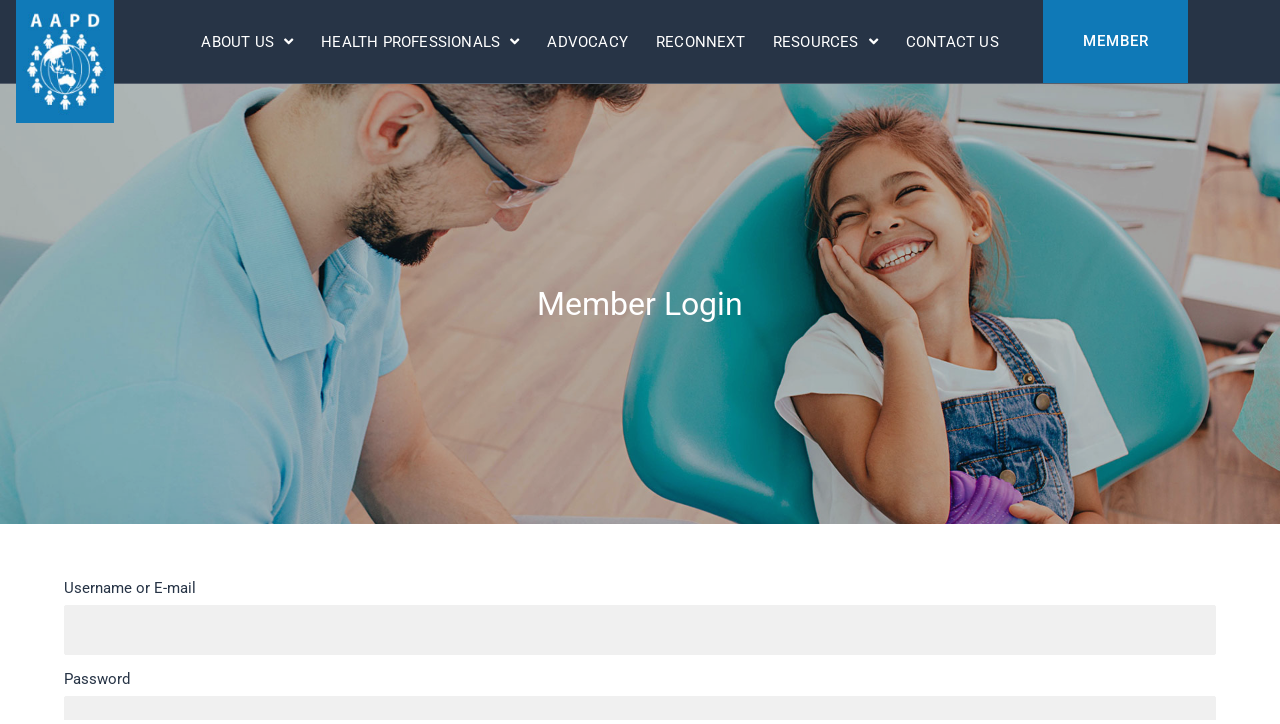

--- FILE ---
content_type: text/html; charset=UTF-8
request_url: https://aapd.org.au/login/?mepr-unauth-page=3821&redirect_to=%2Fnicky-talks-equity-advocating-and-bird-cleft-palates%2F
body_size: 25062
content:

<!DOCTYPE html>
<html class="html" lang="en-US">
<head>
	<meta charset="UTF-8">
	<link rel="profile" href="https://gmpg.org/xfn/11">

	<title>Login &#8211; Australasian Academy of Paediatric Dentistry (AAPD)</title>
<meta name='robots' content='max-image-preview:large' />
	<style>img:is([sizes="auto" i], [sizes^="auto," i]) { contain-intrinsic-size: 3000px 1500px }</style>
	<meta name="viewport" content="width=device-width, initial-scale=1"><link rel="alternate" type="application/rss+xml" title="Australasian Academy of Paediatric Dentistry (AAPD) &raquo; Feed" href="https://aapd.org.au/feed/" />
<link rel="alternate" type="application/rss+xml" title="Australasian Academy of Paediatric Dentistry (AAPD) &raquo; Comments Feed" href="https://aapd.org.au/comments/feed/" />
<script>
window._wpemojiSettings = {"baseUrl":"https:\/\/s.w.org\/images\/core\/emoji\/16.0.1\/72x72\/","ext":".png","svgUrl":"https:\/\/s.w.org\/images\/core\/emoji\/16.0.1\/svg\/","svgExt":".svg","source":{"concatemoji":"https:\/\/aapd.org.au\/wp-includes\/js\/wp-emoji-release.min.js?ver=6.8.3"}};
/*! This file is auto-generated */
!function(s,n){var o,i,e;function c(e){try{var t={supportTests:e,timestamp:(new Date).valueOf()};sessionStorage.setItem(o,JSON.stringify(t))}catch(e){}}function p(e,t,n){e.clearRect(0,0,e.canvas.width,e.canvas.height),e.fillText(t,0,0);var t=new Uint32Array(e.getImageData(0,0,e.canvas.width,e.canvas.height).data),a=(e.clearRect(0,0,e.canvas.width,e.canvas.height),e.fillText(n,0,0),new Uint32Array(e.getImageData(0,0,e.canvas.width,e.canvas.height).data));return t.every(function(e,t){return e===a[t]})}function u(e,t){e.clearRect(0,0,e.canvas.width,e.canvas.height),e.fillText(t,0,0);for(var n=e.getImageData(16,16,1,1),a=0;a<n.data.length;a++)if(0!==n.data[a])return!1;return!0}function f(e,t,n,a){switch(t){case"flag":return n(e,"\ud83c\udff3\ufe0f\u200d\u26a7\ufe0f","\ud83c\udff3\ufe0f\u200b\u26a7\ufe0f")?!1:!n(e,"\ud83c\udde8\ud83c\uddf6","\ud83c\udde8\u200b\ud83c\uddf6")&&!n(e,"\ud83c\udff4\udb40\udc67\udb40\udc62\udb40\udc65\udb40\udc6e\udb40\udc67\udb40\udc7f","\ud83c\udff4\u200b\udb40\udc67\u200b\udb40\udc62\u200b\udb40\udc65\u200b\udb40\udc6e\u200b\udb40\udc67\u200b\udb40\udc7f");case"emoji":return!a(e,"\ud83e\udedf")}return!1}function g(e,t,n,a){var r="undefined"!=typeof WorkerGlobalScope&&self instanceof WorkerGlobalScope?new OffscreenCanvas(300,150):s.createElement("canvas"),o=r.getContext("2d",{willReadFrequently:!0}),i=(o.textBaseline="top",o.font="600 32px Arial",{});return e.forEach(function(e){i[e]=t(o,e,n,a)}),i}function t(e){var t=s.createElement("script");t.src=e,t.defer=!0,s.head.appendChild(t)}"undefined"!=typeof Promise&&(o="wpEmojiSettingsSupports",i=["flag","emoji"],n.supports={everything:!0,everythingExceptFlag:!0},e=new Promise(function(e){s.addEventListener("DOMContentLoaded",e,{once:!0})}),new Promise(function(t){var n=function(){try{var e=JSON.parse(sessionStorage.getItem(o));if("object"==typeof e&&"number"==typeof e.timestamp&&(new Date).valueOf()<e.timestamp+604800&&"object"==typeof e.supportTests)return e.supportTests}catch(e){}return null}();if(!n){if("undefined"!=typeof Worker&&"undefined"!=typeof OffscreenCanvas&&"undefined"!=typeof URL&&URL.createObjectURL&&"undefined"!=typeof Blob)try{var e="postMessage("+g.toString()+"("+[JSON.stringify(i),f.toString(),p.toString(),u.toString()].join(",")+"));",a=new Blob([e],{type:"text/javascript"}),r=new Worker(URL.createObjectURL(a),{name:"wpTestEmojiSupports"});return void(r.onmessage=function(e){c(n=e.data),r.terminate(),t(n)})}catch(e){}c(n=g(i,f,p,u))}t(n)}).then(function(e){for(var t in e)n.supports[t]=e[t],n.supports.everything=n.supports.everything&&n.supports[t],"flag"!==t&&(n.supports.everythingExceptFlag=n.supports.everythingExceptFlag&&n.supports[t]);n.supports.everythingExceptFlag=n.supports.everythingExceptFlag&&!n.supports.flag,n.DOMReady=!1,n.readyCallback=function(){n.DOMReady=!0}}).then(function(){return e}).then(function(){var e;n.supports.everything||(n.readyCallback(),(e=n.source||{}).concatemoji?t(e.concatemoji):e.wpemoji&&e.twemoji&&(t(e.twemoji),t(e.wpemoji)))}))}((window,document),window._wpemojiSettings);
</script>
<link rel='stylesheet' id='mp-theme-css' href='https://aapd.org.au/wp-content/plugins/memberpress/css/ui/theme.css?ver=1.12.11' media='all' />
<link rel='stylesheet' id='dashicons-css' href='https://aapd.org.au/wp-includes/css/dashicons.min.css?ver=6.8.3' media='all' />
<link rel='stylesheet' id='mp-login-css-css' href='https://aapd.org.au/wp-content/plugins/memberpress/css/ui/login.css?ver=1.12.11' media='all' />
<link rel='stylesheet' id='premium-addons-css' href='https://aapd.org.au/wp-content/plugins/premium-addons-for-elementor/assets/frontend/min-css/premium-addons.min.css?ver=4.11.65' media='all' />
<link rel='stylesheet' id='premium-pro-css' href='https://aapd.org.au/wp-content/plugins/premium-addons-pro/assets/frontend/min-css/premium-addons.min.css?ver=2.9.55' media='all' />
<style id='wp-emoji-styles-inline-css'>

	img.wp-smiley, img.emoji {
		display: inline !important;
		border: none !important;
		box-shadow: none !important;
		height: 1em !important;
		width: 1em !important;
		margin: 0 0.07em !important;
		vertical-align: -0.1em !important;
		background: none !important;
		padding: 0 !important;
	}
</style>
<style id='classic-theme-styles-inline-css'>
/*! This file is auto-generated */
.wp-block-button__link{color:#fff;background-color:#32373c;border-radius:9999px;box-shadow:none;text-decoration:none;padding:calc(.667em + 2px) calc(1.333em + 2px);font-size:1.125em}.wp-block-file__button{background:#32373c;color:#fff;text-decoration:none}
</style>
<style id='safe-svg-svg-icon-style-inline-css'>
.safe-svg-cover{text-align:center}.safe-svg-cover .safe-svg-inside{display:inline-block;max-width:100%}.safe-svg-cover svg{fill:currentColor;height:100%;max-height:100%;max-width:100%;width:100%}

</style>
<style id='global-styles-inline-css'>
:root{--wp--preset--aspect-ratio--square: 1;--wp--preset--aspect-ratio--4-3: 4/3;--wp--preset--aspect-ratio--3-4: 3/4;--wp--preset--aspect-ratio--3-2: 3/2;--wp--preset--aspect-ratio--2-3: 2/3;--wp--preset--aspect-ratio--16-9: 16/9;--wp--preset--aspect-ratio--9-16: 9/16;--wp--preset--color--black: #000000;--wp--preset--color--cyan-bluish-gray: #abb8c3;--wp--preset--color--white: #ffffff;--wp--preset--color--pale-pink: #f78da7;--wp--preset--color--vivid-red: #cf2e2e;--wp--preset--color--luminous-vivid-orange: #ff6900;--wp--preset--color--luminous-vivid-amber: #fcb900;--wp--preset--color--light-green-cyan: #7bdcb5;--wp--preset--color--vivid-green-cyan: #00d084;--wp--preset--color--pale-cyan-blue: #8ed1fc;--wp--preset--color--vivid-cyan-blue: #0693e3;--wp--preset--color--vivid-purple: #9b51e0;--wp--preset--gradient--vivid-cyan-blue-to-vivid-purple: linear-gradient(135deg,rgba(6,147,227,1) 0%,rgb(155,81,224) 100%);--wp--preset--gradient--light-green-cyan-to-vivid-green-cyan: linear-gradient(135deg,rgb(122,220,180) 0%,rgb(0,208,130) 100%);--wp--preset--gradient--luminous-vivid-amber-to-luminous-vivid-orange: linear-gradient(135deg,rgba(252,185,0,1) 0%,rgba(255,105,0,1) 100%);--wp--preset--gradient--luminous-vivid-orange-to-vivid-red: linear-gradient(135deg,rgba(255,105,0,1) 0%,rgb(207,46,46) 100%);--wp--preset--gradient--very-light-gray-to-cyan-bluish-gray: linear-gradient(135deg,rgb(238,238,238) 0%,rgb(169,184,195) 100%);--wp--preset--gradient--cool-to-warm-spectrum: linear-gradient(135deg,rgb(74,234,220) 0%,rgb(151,120,209) 20%,rgb(207,42,186) 40%,rgb(238,44,130) 60%,rgb(251,105,98) 80%,rgb(254,248,76) 100%);--wp--preset--gradient--blush-light-purple: linear-gradient(135deg,rgb(255,206,236) 0%,rgb(152,150,240) 100%);--wp--preset--gradient--blush-bordeaux: linear-gradient(135deg,rgb(254,205,165) 0%,rgb(254,45,45) 50%,rgb(107,0,62) 100%);--wp--preset--gradient--luminous-dusk: linear-gradient(135deg,rgb(255,203,112) 0%,rgb(199,81,192) 50%,rgb(65,88,208) 100%);--wp--preset--gradient--pale-ocean: linear-gradient(135deg,rgb(255,245,203) 0%,rgb(182,227,212) 50%,rgb(51,167,181) 100%);--wp--preset--gradient--electric-grass: linear-gradient(135deg,rgb(202,248,128) 0%,rgb(113,206,126) 100%);--wp--preset--gradient--midnight: linear-gradient(135deg,rgb(2,3,129) 0%,rgb(40,116,252) 100%);--wp--preset--font-size--small: 13px;--wp--preset--font-size--medium: 20px;--wp--preset--font-size--large: 36px;--wp--preset--font-size--x-large: 42px;--wp--preset--spacing--20: 0.44rem;--wp--preset--spacing--30: 0.67rem;--wp--preset--spacing--40: 1rem;--wp--preset--spacing--50: 1.5rem;--wp--preset--spacing--60: 2.25rem;--wp--preset--spacing--70: 3.38rem;--wp--preset--spacing--80: 5.06rem;--wp--preset--shadow--natural: 6px 6px 9px rgba(0, 0, 0, 0.2);--wp--preset--shadow--deep: 12px 12px 50px rgba(0, 0, 0, 0.4);--wp--preset--shadow--sharp: 6px 6px 0px rgba(0, 0, 0, 0.2);--wp--preset--shadow--outlined: 6px 6px 0px -3px rgba(255, 255, 255, 1), 6px 6px rgba(0, 0, 0, 1);--wp--preset--shadow--crisp: 6px 6px 0px rgba(0, 0, 0, 1);}:where(.is-layout-flex){gap: 0.5em;}:where(.is-layout-grid){gap: 0.5em;}body .is-layout-flex{display: flex;}.is-layout-flex{flex-wrap: wrap;align-items: center;}.is-layout-flex > :is(*, div){margin: 0;}body .is-layout-grid{display: grid;}.is-layout-grid > :is(*, div){margin: 0;}:where(.wp-block-columns.is-layout-flex){gap: 2em;}:where(.wp-block-columns.is-layout-grid){gap: 2em;}:where(.wp-block-post-template.is-layout-flex){gap: 1.25em;}:where(.wp-block-post-template.is-layout-grid){gap: 1.25em;}.has-black-color{color: var(--wp--preset--color--black) !important;}.has-cyan-bluish-gray-color{color: var(--wp--preset--color--cyan-bluish-gray) !important;}.has-white-color{color: var(--wp--preset--color--white) !important;}.has-pale-pink-color{color: var(--wp--preset--color--pale-pink) !important;}.has-vivid-red-color{color: var(--wp--preset--color--vivid-red) !important;}.has-luminous-vivid-orange-color{color: var(--wp--preset--color--luminous-vivid-orange) !important;}.has-luminous-vivid-amber-color{color: var(--wp--preset--color--luminous-vivid-amber) !important;}.has-light-green-cyan-color{color: var(--wp--preset--color--light-green-cyan) !important;}.has-vivid-green-cyan-color{color: var(--wp--preset--color--vivid-green-cyan) !important;}.has-pale-cyan-blue-color{color: var(--wp--preset--color--pale-cyan-blue) !important;}.has-vivid-cyan-blue-color{color: var(--wp--preset--color--vivid-cyan-blue) !important;}.has-vivid-purple-color{color: var(--wp--preset--color--vivid-purple) !important;}.has-black-background-color{background-color: var(--wp--preset--color--black) !important;}.has-cyan-bluish-gray-background-color{background-color: var(--wp--preset--color--cyan-bluish-gray) !important;}.has-white-background-color{background-color: var(--wp--preset--color--white) !important;}.has-pale-pink-background-color{background-color: var(--wp--preset--color--pale-pink) !important;}.has-vivid-red-background-color{background-color: var(--wp--preset--color--vivid-red) !important;}.has-luminous-vivid-orange-background-color{background-color: var(--wp--preset--color--luminous-vivid-orange) !important;}.has-luminous-vivid-amber-background-color{background-color: var(--wp--preset--color--luminous-vivid-amber) !important;}.has-light-green-cyan-background-color{background-color: var(--wp--preset--color--light-green-cyan) !important;}.has-vivid-green-cyan-background-color{background-color: var(--wp--preset--color--vivid-green-cyan) !important;}.has-pale-cyan-blue-background-color{background-color: var(--wp--preset--color--pale-cyan-blue) !important;}.has-vivid-cyan-blue-background-color{background-color: var(--wp--preset--color--vivid-cyan-blue) !important;}.has-vivid-purple-background-color{background-color: var(--wp--preset--color--vivid-purple) !important;}.has-black-border-color{border-color: var(--wp--preset--color--black) !important;}.has-cyan-bluish-gray-border-color{border-color: var(--wp--preset--color--cyan-bluish-gray) !important;}.has-white-border-color{border-color: var(--wp--preset--color--white) !important;}.has-pale-pink-border-color{border-color: var(--wp--preset--color--pale-pink) !important;}.has-vivid-red-border-color{border-color: var(--wp--preset--color--vivid-red) !important;}.has-luminous-vivid-orange-border-color{border-color: var(--wp--preset--color--luminous-vivid-orange) !important;}.has-luminous-vivid-amber-border-color{border-color: var(--wp--preset--color--luminous-vivid-amber) !important;}.has-light-green-cyan-border-color{border-color: var(--wp--preset--color--light-green-cyan) !important;}.has-vivid-green-cyan-border-color{border-color: var(--wp--preset--color--vivid-green-cyan) !important;}.has-pale-cyan-blue-border-color{border-color: var(--wp--preset--color--pale-cyan-blue) !important;}.has-vivid-cyan-blue-border-color{border-color: var(--wp--preset--color--vivid-cyan-blue) !important;}.has-vivid-purple-border-color{border-color: var(--wp--preset--color--vivid-purple) !important;}.has-vivid-cyan-blue-to-vivid-purple-gradient-background{background: var(--wp--preset--gradient--vivid-cyan-blue-to-vivid-purple) !important;}.has-light-green-cyan-to-vivid-green-cyan-gradient-background{background: var(--wp--preset--gradient--light-green-cyan-to-vivid-green-cyan) !important;}.has-luminous-vivid-amber-to-luminous-vivid-orange-gradient-background{background: var(--wp--preset--gradient--luminous-vivid-amber-to-luminous-vivid-orange) !important;}.has-luminous-vivid-orange-to-vivid-red-gradient-background{background: var(--wp--preset--gradient--luminous-vivid-orange-to-vivid-red) !important;}.has-very-light-gray-to-cyan-bluish-gray-gradient-background{background: var(--wp--preset--gradient--very-light-gray-to-cyan-bluish-gray) !important;}.has-cool-to-warm-spectrum-gradient-background{background: var(--wp--preset--gradient--cool-to-warm-spectrum) !important;}.has-blush-light-purple-gradient-background{background: var(--wp--preset--gradient--blush-light-purple) !important;}.has-blush-bordeaux-gradient-background{background: var(--wp--preset--gradient--blush-bordeaux) !important;}.has-luminous-dusk-gradient-background{background: var(--wp--preset--gradient--luminous-dusk) !important;}.has-pale-ocean-gradient-background{background: var(--wp--preset--gradient--pale-ocean) !important;}.has-electric-grass-gradient-background{background: var(--wp--preset--gradient--electric-grass) !important;}.has-midnight-gradient-background{background: var(--wp--preset--gradient--midnight) !important;}.has-small-font-size{font-size: var(--wp--preset--font-size--small) !important;}.has-medium-font-size{font-size: var(--wp--preset--font-size--medium) !important;}.has-large-font-size{font-size: var(--wp--preset--font-size--large) !important;}.has-x-large-font-size{font-size: var(--wp--preset--font-size--x-large) !important;}
:where(.wp-block-post-template.is-layout-flex){gap: 1.25em;}:where(.wp-block-post-template.is-layout-grid){gap: 1.25em;}
:where(.wp-block-columns.is-layout-flex){gap: 2em;}:where(.wp-block-columns.is-layout-grid){gap: 2em;}
:root :where(.wp-block-pullquote){font-size: 1.5em;line-height: 1.6;}
</style>
<link rel='stylesheet' id='orbisius_ct_oceanwp_child_theme_parent_style-css' href='https://aapd.org.au/wp-content/themes/oceanwp/style.css?ver=4.1.4' media='all' />
<link rel='stylesheet' id='orbisius_ct_oceanwp_child_theme_parent_style_child_style-css' href='https://aapd.org.au/wp-content/themes/oceanwp-child-theme/style.css?ver=1.8.5' media='all' />
<link rel='stylesheet' id='font-awesome-css' href='https://aapd.org.au/wp-content/themes/oceanwp/assets/fonts/fontawesome/css/all.min.css?ver=6.7.2' media='all' />
<link rel='stylesheet' id='simple-line-icons-css' href='https://aapd.org.au/wp-content/themes/oceanwp/assets/css/third/simple-line-icons.min.css?ver=2.4.0' media='all' />
<link rel='stylesheet' id='oceanwp-style-css' href='https://aapd.org.au/wp-content/themes/oceanwp/assets/css/style.min.css?ver=1.8.5' media='all' />
<link rel='stylesheet' id='elementor-frontend-css' href='https://aapd.org.au/wp-content/plugins/elementor/assets/css/frontend.min.css?ver=3.34.2' media='all' />
<link rel='stylesheet' id='widget-image-css' href='https://aapd.org.au/wp-content/plugins/elementor/assets/css/widget-image.min.css?ver=3.34.2' media='all' />
<link rel='stylesheet' id='widget-nav-menu-css' href='https://aapd.org.au/wp-content/plugins/elementor-pro/assets/css/widget-nav-menu.min.css?ver=3.34.2' media='all' />
<link rel='stylesheet' id='e-sticky-css' href='https://aapd.org.au/wp-content/plugins/elementor-pro/assets/css/modules/sticky.min.css?ver=3.34.2' media='all' />
<link rel='stylesheet' id='widget-social-icons-css' href='https://aapd.org.au/wp-content/plugins/elementor/assets/css/widget-social-icons.min.css?ver=3.34.2' media='all' />
<link rel='stylesheet' id='e-apple-webkit-css' href='https://aapd.org.au/wp-content/plugins/elementor/assets/css/conditionals/apple-webkit.min.css?ver=3.34.2' media='all' />
<link rel='stylesheet' id='widget-heading-css' href='https://aapd.org.au/wp-content/plugins/elementor/assets/css/widget-heading.min.css?ver=3.34.2' media='all' />
<link rel='stylesheet' id='widget-icon-list-css' href='https://aapd.org.au/wp-content/plugins/elementor/assets/css/widget-icon-list.min.css?ver=3.34.2' media='all' />
<link rel='stylesheet' id='e-animation-fadeInUp-css' href='https://aapd.org.au/wp-content/plugins/elementor/assets/lib/animations/styles/fadeInUp.min.css?ver=3.34.2' media='all' />
<link rel='stylesheet' id='widget-divider-css' href='https://aapd.org.au/wp-content/plugins/elementor/assets/css/widget-divider.min.css?ver=3.34.2' media='all' />
<link rel='stylesheet' id='widget-login-css' href='https://aapd.org.au/wp-content/plugins/elementor-pro/assets/css/widget-login.min.css?ver=3.34.2' media='all' />
<link rel='stylesheet' id='widget-form-css' href='https://aapd.org.au/wp-content/plugins/elementor-pro/assets/css/widget-form.min.css?ver=3.34.2' media='all' />
<link rel='stylesheet' id='e-animation-slideInRight-css' href='https://aapd.org.au/wp-content/plugins/elementor/assets/lib/animations/styles/slideInRight.min.css?ver=3.34.2' media='all' />
<link rel='stylesheet' id='e-popup-css' href='https://aapd.org.au/wp-content/plugins/elementor-pro/assets/css/conditionals/popup.min.css?ver=3.34.2' media='all' />
<link rel='stylesheet' id='elementor-icons-css' href='https://aapd.org.au/wp-content/plugins/elementor/assets/lib/eicons/css/elementor-icons.min.css?ver=5.46.0' media='all' />
<link rel='stylesheet' id='elementor-post-1404-css' href='https://aapd.org.au/wp-content/uploads/elementor/css/post-1404.css?ver=1769177606' media='all' />
<link rel='stylesheet' id='widget-image-box-css' href='https://aapd.org.au/wp-content/plugins/elementor/assets/css/widget-image-box.min.css?ver=3.34.2' media='all' />
<link rel='stylesheet' id='elementor-post-1777-css' href='https://aapd.org.au/wp-content/uploads/elementor/css/post-1777.css?ver=1769178242' media='all' />
<link rel='stylesheet' id='elementor-post-1534-css' href='https://aapd.org.au/wp-content/uploads/elementor/css/post-1534.css?ver=1769177608' media='all' />
<link rel='stylesheet' id='elementor-post-409-css' href='https://aapd.org.au/wp-content/uploads/elementor/css/post-409.css?ver=1769177609' media='all' />
<link rel='stylesheet' id='elementor-post-1748-css' href='https://aapd.org.au/wp-content/uploads/elementor/css/post-1748.css?ver=1769177609' media='all' />
<link rel='stylesheet' id='oe-widgets-style-css' href='https://aapd.org.au/wp-content/plugins/ocean-extra/assets/css/widgets.css?ver=6.8.3' media='all' />
<link rel='stylesheet' id='oss-social-share-style-css' href='https://aapd.org.au/wp-content/plugins/ocean-social-sharing/assets/css/style.min.css?ver=6.8.3' media='all' />
<link rel='stylesheet' id='elementor-gf-local-roboto-css' href='https://aapd.org.au/wp-content/uploads/elementor/google-fonts/css/roboto.css?ver=1742302540' media='all' />
<link rel='stylesheet' id='elementor-icons-shared-0-css' href='https://aapd.org.au/wp-content/plugins/elementor/assets/lib/font-awesome/css/fontawesome.min.css?ver=5.15.3' media='all' />
<link rel='stylesheet' id='elementor-icons-fa-solid-css' href='https://aapd.org.au/wp-content/plugins/elementor/assets/lib/font-awesome/css/solid.min.css?ver=5.15.3' media='all' />
<link rel='stylesheet' id='elementor-icons-fa-brands-css' href='https://aapd.org.au/wp-content/plugins/elementor/assets/lib/font-awesome/css/brands.min.css?ver=5.15.3' media='all' />
<link rel='stylesheet' id='elementor-icons-fa-regular-css' href='https://aapd.org.au/wp-content/plugins/elementor/assets/lib/font-awesome/css/regular.min.css?ver=5.15.3' media='all' />
<script src="https://aapd.org.au/wp-includes/js/jquery/jquery.min.js?ver=3.7.1" id="jquery-core-js"></script>
<script src="https://aapd.org.au/wp-includes/js/jquery/jquery-migrate.min.js?ver=3.4.1" id="jquery-migrate-js"></script>
<script src="https://aapd.org.au/wp-includes/js/underscore.min.js?ver=1.13.7" id="underscore-js"></script>
<script src="https://aapd.org.au/wp-includes/js/dist/hooks.min.js?ver=4d63a3d491d11ffd8ac6" id="wp-hooks-js"></script>
<script src="https://aapd.org.au/wp-includes/js/dist/i18n.min.js?ver=5e580eb46a90c2b997e6" id="wp-i18n-js"></script>
<script id="wp-i18n-js-after">
wp.i18n.setLocaleData( { 'text direction\u0004ltr': [ 'ltr' ] } );
</script>
<script src="https://aapd.org.au/wp-content/plugins/memberpress/js/login.js?ver=1.12.11" id="mepr-login-js-js"></script>
<link rel="https://api.w.org/" href="https://aapd.org.au/wp-json/" /><link rel="alternate" title="JSON" type="application/json" href="https://aapd.org.au/wp-json/wp/v2/pages/1777" /><link rel="EditURI" type="application/rsd+xml" title="RSD" href="https://aapd.org.au/xmlrpc.php?rsd" />
<link rel="canonical" href="https://aapd.org.au/login/" />
<link rel='shortlink' href='https://aapd.org.au/?p=1777' />
<link rel="alternate" title="oEmbed (JSON)" type="application/json+oembed" href="https://aapd.org.au/wp-json/oembed/1.0/embed?url=https%3A%2F%2Faapd.org.au%2Flogin%2F" />
<link rel="alternate" title="oEmbed (XML)" type="text/xml+oembed" href="https://aapd.org.au/wp-json/oembed/1.0/embed?url=https%3A%2F%2Faapd.org.au%2Flogin%2F&#038;format=xml" />

<!--BEGIN: TRACKING CODE MANAGER (v2.5.0) BY INTELLYWP.COM IN HEAD//-->
<!-- Global site tag (gtag.js) - Google Analytics -->
<script async src="https://www.googletagmanager.com/gtag/js?id=G-2RY0S4W2CT"></script>
<script>
  window.dataLayer = window.dataLayer || [];
  function gtag(){dataLayer.push(arguments);}
  gtag('js', new Date());

  gtag('config', 'G-2RY0S4W2CT');
</script>
<!-- Global site tag (gtag.js) - Google Analytics -->
<script async src="https://www.googletagmanager.com/gtag/js?id=G-E9XHCE4L15"></script>
<script>
  window.dataLayer = window.dataLayer || [];
  function gtag(){dataLayer.push(arguments);}
  gtag('js', new Date());

  gtag('config', 'G-E9XHCE4L15');
</script>
<!--END: https://wordpress.org/plugins/tracking-code-manager IN HEAD//--><meta name="generator" content="Elementor 3.34.2; features: additional_custom_breakpoints; settings: css_print_method-external, google_font-enabled, font_display-auto">
			<style>
				.e-con.e-parent:nth-of-type(n+4):not(.e-lazyloaded):not(.e-no-lazyload),
				.e-con.e-parent:nth-of-type(n+4):not(.e-lazyloaded):not(.e-no-lazyload) * {
					background-image: none !important;
				}
				@media screen and (max-height: 1024px) {
					.e-con.e-parent:nth-of-type(n+3):not(.e-lazyloaded):not(.e-no-lazyload),
					.e-con.e-parent:nth-of-type(n+3):not(.e-lazyloaded):not(.e-no-lazyload) * {
						background-image: none !important;
					}
				}
				@media screen and (max-height: 640px) {
					.e-con.e-parent:nth-of-type(n+2):not(.e-lazyloaded):not(.e-no-lazyload),
					.e-con.e-parent:nth-of-type(n+2):not(.e-lazyloaded):not(.e-no-lazyload) * {
						background-image: none !important;
					}
				}
			</style>
			<link rel="icon" href="https://aapd.org.au/wp-content/uploads/2020/08/appd-131x150.jpg" sizes="32x32" />
<link rel="icon" href="https://aapd.org.au/wp-content/uploads/2020/08/appd.jpg" sizes="192x192" />
<link rel="apple-touch-icon" href="https://aapd.org.au/wp-content/uploads/2020/08/appd.jpg" />
<meta name="msapplication-TileImage" content="https://aapd.org.au/wp-content/uploads/2020/08/appd.jpg" />
		<style id="wp-custom-css">
			/* Footer button text color */.elementor-element-7764eeb span.elementor-button-text{color:#ffffff}.mepr-form .mepr-stripe-card-element{padding:4px !important}#site-header{border-width:0 !important}.mepr-payment-methods-icons{padding-left:8px;padding-bottom:5px}body:not(.logged-in) .elementor-1776 .elementor-element.account-col2{max-width:500px;margin:0 auto;width:100%}body:not(.logged-in) .elementor-1776 .elementor-element.account-col1{display:none}.elementor-post__excerpt{margin-bottom:25px!important}.mp_wrapper .mepr-account-form .mepr_mepr_upload_profile_picture .mp-form-label::before{content:"Update Profile Picture";display:block !important;margin-bottom:15px}.author-item{background-color:#f5f5f5;margin-bottom:30px;padding:40px;border-radius:20px}.page-id-2589 #content-wrap{padding-top:0 !important;padding-bottom:0 !important}.single-memberpressproduct section#comments{display:none}.mepr_mepr_upload_profile_picture .mp-form-label .cc-error{left:0}.mepr-form input.invalid,.mepr-form select.invalid,.mepr-form textarea.invalid,.mepr-form label.mepr-checkbox-field.invalid,.mepr-form div.mepr-checkboxes-field.invalid,.mepr-form div.mepr-radios-field.invalid{border:none !important;background-color:none !important}.elementor-post__read-more{color:#fff;background-color:#0F79B7;padding-top:15px;padding-bottom:15px;padding-left:35px;padding-right:35px;border-radius:45px;margin-bottom:45px!important}.mepr-checkboxes-field input[type=checkbox]:checked:before{color:#fff !important}.single-memberpressproduct div#primary{width:100%;border:none}.btn_more{text-align:center;cursor:pointer;font-weight:500;font-size:18px}.btn_more::after{content:"\f107";font-family:"Font Awesome 5 Free";font-weight:900;display:inline-block;margin-left:9px;color:#0E78B7;font-size:30px;vertical-align:middle;position:relative;top:-3px}.single-memberpressproduct .widget-area.sidebar-primary{display:none}.mp-form-row.mepr_custom_field.mepr_mepr_would_you_like_to_be_added_to_the_paediatric_dentist_search_directory .mepr-radios-field.mepr-form-input.invalid{border-color:transparent !important}.mp-form-row.mepr_custom_field.mepr_mepr_select_a_membership .mepr-checkboxes-field.mepr-form-input.invalid{border-color:transparent !important}#map{height:100%}html,body{height:100%;margin:0;padding:0}#floating-panel{position:absolute;top:10px;left:25%;z-index:5;background-color:#fff;padding:5px;border:1px solid #999;text-align:center;font-family:"Roboto","sans-serif";line-height:30px;padding-left:10px}#floating-panel{position:absolute;top:5px;left:50%;margin-left:-180px;width:350px;z-index:5;background-color:#fff;padding:5px;border:1px solid #999}#latlng{width:225px}.error1{border:1px solid red !important}.author-itemacc h4{color:#fff !important}.author-itemacc img{width:250px;height:250px;border-radius:50%;object-fit:cover;background:#fff}.author-itemacc .left-img{text-align:center}.author-itemacc .right-text{text-align:center;padding-top:16px}.author-item-detail{display:-webkit-box;display:-ms-flexbox;display:flex;-ms-flex-wrap:wrap;flex-wrap:wrap;-webkit-box-align:center;-ms-flex-align:center;align-items:center;-webkit-box-pack:center;-ms-flex-pack:center;justify-content:center;margin-left:-15px;margin-right:-15px;background-color:#f5f5f5;padding-top:80px;padding-bottom:80px}.author-last-row .author-left{width:50%;float:left}.author-last-row .author-right{width:50%;float:left;padding:5%}.author-left iframe{border:none;display:block}.author-item-detail .right-text{max-width:450px;padding-left:30px}.author-last-row{display:-webkit-box;display:-ms-flexbox;display:flex;-ms-flex-wrap:wrap;flex-wrap:wrap;-webkit-box-align:center;-ms-flex-align:center;align-items:center}.author-item-detail .right-text h1{text-transform:capitalize;font-size:3rem;margin-bottom:10px;font-weight:400}.author-last-row .author-right h2{font-size:3rem;text-transform:uppercase;color:#0D2484}.elementor-2606 .elementor-element.elementor-element-c61faf7{margin-top:0}.author-item-detail img{width:300px;height:300px;border-radius:50%;object-fit:cover;background:#fff}.search-dentist-result .author-item{display:-webkit-box;display:-ms-flexbox;display:flex;-ms-flex-wrap:wrap;flex-wrap:wrap;-webkit-box-align:center;-ms-flex-align:center;align-items:center;-webkit-box-pack:center;-ms-flex-pack:center;justify-content:center;margin-left:-15px;margin-right:-15px}.search-dentist-result .author-item .left-img img{width:250px;height:250px;border-radius:50%;object-fit:cover;background:#fff}.search-dentist-result .author-item .left-img,.search-dentist-result .author-item .right-text{padding:0 15px}.search-dentist-result .author-item .right-text{max-width:450px}.search-dentist-result .author-item .right-text{max-width:450px;padding-left:30px;width:100%}.search-dentist-result .author-item .more-info-button{background-color:#0E78B7 !important;color:#fff;border:none;padding:8px 20px;min-width:150px;text-align:center}.search-dentist-result .author-item .more-info-button a{color:#fff}.mp-form-row.mepr_bold.mepr_price{display:none}.search-dentist-result .author-item .right-text h4{text-transform:uppercase}input[type="checkbox"]{-webkit-appearance:checkbox}#member-popup .mepr-form label,#member-popup .mepr-already-logged-in a{color:#fff;font-weight:bold}.mepr-already-logged-in,.mepr-login-actions a{color:#0F79B7!important}.elementor-element-d85920a a{color:#fff!important}.mepr-form input{background-color:transparent!important;border-color:#6F818B!important}.theme-button,input[type="submit"],button[type="submit"],body div.wpforms-container-full .wpforms-form input[type=submit],body div.wpforms-container-full .wpforms-form button[type=submit],body div.wpforms-container-full .wpforms-form .wpforms-page-button{background-color:#0F79B7!important}.mepr-signup-form input,.mepr-signup-form select{background-color:#F0F0F0!important;border-color:#F0F0F0!important}.mp_wrapper textarea,.mp_wrapper select,.mp_wrapper input[type=text],.mp_wrapper input[type=url],.mp_wrapper input[type=email],.mp_wrapper input[type=tel],.mp_wrapper input[type=number],.mp_wrapper input[type=password]{background-color:#F0F0F0!important;border-color:#F0F0F0!important}.mepr-signup-form .mepr-submit{background-color:#0F79B7!important}.mp_wrapper .mepr-signup-form,.mp_wrapper .mepr-account-form{display:-webkit-box;display:-ms-flexbox;display:flex;-ms-flex-wrap:wrap;flex-wrap:wrap;margin-left:-10px;margin-right:-10px}.mp_wrapper .mepr-signup-form .mp-form-row,.mp_wrapper .mepr-account-form .mp-form-row{max-width:50%;float:left;padding:0 10px;margin-bottom:20px}.mp_wrapper .mepr-signup-form .mepr_mepr_biography,.mp_wrapper .mepr-signup-form .mepr_mepr_would_you_like_to_be_added_to_the_paediatric_dentist_search_directory,.mp_wrapper .mepr-signup-form .mepr_mepr_website,.mp_wrapper .mepr-signup-form .mepr_mepr_professional_group,.mp_wrapper .mepr-signup-form .mepr_mepr_select_a_membership,.mp_wrapper .mepr-signup-form .mepr_mepr_upload_profile_picture,.mp_wrapper .mepr-account-form .mepr_mepr_upload_profile_picture,.mp_wrapper .mepr-account-form .mepr_mepr_professional_group,.mp_wrapper .mepr-account-form .mepr_mepr_select_a_membership,.mp_wrapper .mepr-account-form .mepr_mepr_website,.mp_wrapper .mepr-account-form .mepr_mepr_biography,.mp_wrapper .mepr-account-form .mepr_mepr_would_you_like_to_be_added_to_the_paediatric_dentist_search_directory{max-width:100%}.mp_wrapper .mp-form-row .mp-form-label label{font-weight:400;font-size:15px;display:block !important}.mp_wrapper textarea,.mp_wrapper select{-webkit-appearance:none;-moz-appearance:none;appearance:none;height:50px}.mp_wrapper textarea{padding:10px}.have-coupon-link{display:block;width:100%;margin-bottom:20px}.mp_wrapper .mepr-signup-form .mepr_mepr_upload_profile_picture label,.mp_wrapper .mepr-account-form .mepr_mepr_upload_profile_picture label{color:#fff;background-color:#0F79B7;font-size:1.25rem;font-weight:700;text-overflow:ellipsis;white-space:nowrap;cursor:pointer;overflow:hidden;padding:0.625rem 1.65rem;display:inline-block !important;font-weight:400;font-size:16px;width:auto !important;border-radius:30px}.mp_wrapper .mepr-signup-form .mepr_mepr_upload_profile_picture .mp-form-label::before{content:"Upload Profile Picture";display:block;margin-bottom:15px}.mp_wrapper .mepr-signup-form .mepr_spacer{display:none}.mp_wrapper .mepr-signup-form .iti{width:100%}.inputfile-preview.new-file{background:#fff;border-radius:50%;width:200px;height:200px;overflow:hidden;margin-right:30px}.inputfile-preview.new-file img{width:100%;height:100%;object-fit:cover;display:block}.mp_wrapper .mepr-view-file,.mp_wrapper .mepr-replace-file{display:none}.mp_wrapper .mepr-signup-form .mepr_mepr_upload_profile_picture,.mp_wrapper .mepr-account-form .mepr_mepr_upload_profile_picture{-webkit-box-ordinal-group:2;-ms-flex-order:1;order:1;background-color:#F0F0F0;padding:20px;margin-left:10px;margin-right:10px;display:-webkit-box;display:-ms-flexbox;display:flex;-ms-flex-wrap:wrap;flex-wrap:wrap;-webkit-box-align:center;-ms-flex-align:center;align-items:center}.mp_wrapper .mepr-signup-form .mepr_first_name{order:2}.mp_wrapper .mepr-signup-form .mepr_last_name{order:3}.mp_wrapper .mepr-signup-form .mepr_email{order:4}.mp_wrapper .mepr-signup-form .mepr_mepr_phone{order:5}.mp_wrapper .mepr-signup-form .mepr_password{order:6}.mp_wrapper .mepr-signup-form .mepr_password_confirm{order:7}.mp_wrapper .mepr-signup-form .mepr_mepr_website{order:8}.mp_wrapper .mepr-signup-form .mepr_mepr-address-one{order:9}.mp_wrapper .mepr-signup-form .mepr_mepr-address-two{order:10}.mp_wrapper .mepr-signup-form .mepr_mepr-address-city{order:11}.mp_wrapper .mepr-signup-form .mepr_mepr-address-country{order:12}.mp_wrapper .mepr-signup-form .mepr_mepr-address-state{order:13}.mp_wrapper .mepr-signup-form .mepr_mepr-address-zip{order:14}.mp_wrapper .mepr-signup-form .mepr_mepr_professional_group{order:15}.mp_wrapper .mepr-signup-form .mepr_mepr_latitude{order:16}.mp_wrapper .mepr-signup-form .mepr_mepr_longitude{order:17}.mp_wrapper .mepr-signup-form .mepr_mepr_select_a_membership{order:18}.mp_wrapper .mepr-signup-form .mepr_mepr_biography{order:19}.mp_wrapper .mepr-signup-form .mepr_mepr_would_you_like_to_be_added_to_the_paediatric_dentist_search_directory{order:20}.mp_wrapper .mepr-signup-form .have-coupon-link{order:17;padding:0 10px;display:none}.mp_wrapper .mepr-signup-form .mp-form-submit{order:21;padding:0 10px}body .mepr-form input.invalid,body .mepr-form select.invalid,body .mepr-form textarea.invalid{border-color:#F0F0F0 !important;background-color:#F0F0F0 !important}body .mepr-form label.mepr-checkbox-field.invalid,body .mepr-form div.mepr-checkboxes-field.invalid,body .mepr-form div.mepr-radios-field.invalid{border-color:#F0F0F0 !important;background-color:transparent !important}.mp_wrapper .mepr-form-has-errors,.mp_wrapper .cc-error,.mp_wrapper .mepr-validation-error{padding-left:0;font-size:14px}#mepr-account-nav{display:-webkit-box;display:-ms-flexbox;display:flex;-ms-flex-wrap:wrap;flex-wrap:wrap;background-color:#C5C5C5}#mepr-account-nav .mepr-nav-item{-webkit-box-flex:1;-ms-flex:1 1 auto;flex:1 1 auto;text-align:center;padding:10px 5px;font-weight:400}#mepr-account-nav .mepr-nav-item.mepr-active-nav-tab{background-color:#0E327E}#mepr-account-nav .mepr-nav-item.mepr-active-nav-tab a{color:#fff}#mepr-account-nav .mepr-nav-item:hover a{color:#0E327E}.mp_wrapper .mp-form-row label{font-weight:400}.mepr-account-form + .mepr_spacer{display:none}.mepr-account-form + .mepr_spacer + .mepr-account-change-password{position:absolute;-webkit-transform:translateX(100%);-ms-transform:translateX(100%);transform:translateX(100%);margin-left:26px;margin-top:-38px}.mp-form-label .cc-error{position:absolute;top:-18px;font-size:12px}.mp-form-label{position:relative}.mp_wrapper .mepr-file-uploader{width:.1px;height:.1px;opacity:0;overflow:hidden;position:absolute;z-index:-1}.mp_wrapper .mepr-account-form .mepr_first_name{order:2}.mp_wrapper .mepr-account-form .mepr_last_name{order:3}.mp_wrapper .mepr-account-form .mepr_email{order:4}.mp_wrapper .mepr-account-form .mepr_mepr_phone{order:5}.mp_wrapper .mepr-account-form .mepr_password{order:6}.mp_wrapper .mepr-account-form .mepr_password_confirm{order:7}.mp_wrapper .mepr-account-form .mepr_mepr_website{order:8}.mp_wrapper .mepr-account-form .mepr_mepr-address-one{order:9}.mp_wrapper .mepr-account-form .mepr_mepr-address-two{order:10}.mp_wrapper .mepr-account-form .mepr_mepr-address-city{order:11}.mp_wrapper .mepr-account-form .mepr_mepr-address-country{order:12}.mp_wrapper .mepr-account-form .mepr_mepr-address-state{order:13}.mp_wrapper .mepr-account-form .mepr_mepr-address-zip{order:14}.mp_wrapper .mepr-account-form .mepr_mepr_professional_group{order:15}.mp_wrapper .mepr-account-form .mepr_mepr_latitude{order:16;display:none}.mp_wrapper .mepr-account-form .mepr_mepr_longitude{order:17;display:none}.mp_wrapper .mepr-account-form .mepr_mepr_select_a_membership{order:18}.mp_wrapper .mepr-account-form .mepr_mepr_biography{order:19}.mp_wrapper .mepr-account-form .mepr_mepr_would_you_like_to_be_added_to_the_paediatric_dentist_search_directory{order:20}.mp_wrapper .mepr-account-form .mepr-submit{order:21}@media (max-width:991px){.author-last-row .author-left,.author-last-row .author-right{width:100%}.search-dentist-result .author-item .right-text{padding-left:15px;margin-top:30px;text-align:center}}@media (max-width:767px){.author-last-row .author-right h2,.author-item-detail .right-text h1{font-size:2.5rem}.author-item-detail{-webkit-box-orient:vertical;-webkit-box-direction:normal;-ms-flex-direction:column;flex-direction:column}.author-item-detail .right-text{padding:15px;margin-top:40px;text-align:center}.author-left iframe{max-height:30vh}}.aapdtable{border-top:1px solid #696969;border-left:0 solid #696969;width:100%;border-collapse:collapse;border-spacing:0;margin:0 !important}.aapdtable td{border-right:0 solid #696969;border-bottom:1px solid #696969;padding:12px 12px 0 12px}.aapdtable th{border-right:0 solid #696969;border-bottom:1px solid #696969;background:#0F79B7;color:#ffffff;font-weight:bold;padding:12px 12px 0 12px;line-height:20px !important}.aapdtable tr:nth-child(even){background-color:#f2f2f2}p.caption{font-size:14px !important;line-height:16px !important;font-style:italic;margin-top:10px !important;margin-bottom:10px !important}.mepr-account-terms{display:none}a.mepr-account-row-action.mepr-account-purchase{color:#0F79B7 !important}a.mepr-account-row-action.mepr-account-purchase:hover{color:#0F337E !important}@media (max-width:576px){.mp_wrapper .mepr-signup-form .mp-form-row{max-width:100%}}h3.theme-heading.social-share-title{font-size:18px !important}button.button.mp-hide-pw.hide-if-no-js{display:none}		</style>
		<!-- OceanWP CSS -->
<style type="text/css">
.background-image-page-header-overlay{opacity:0.2;background-color:#0a0a0a}/* Colors */body .theme-button,body input[type="submit"],body button[type="submit"],body button,body .button,body div.wpforms-container-full .wpforms-form input[type=submit],body div.wpforms-container-full .wpforms-form button[type=submit],body div.wpforms-container-full .wpforms-form .wpforms-page-button,.woocommerce-cart .wp-element-button,.woocommerce-checkout .wp-element-button,.wp-block-button__link{border-color:#ffffff}body .theme-button:hover,body input[type="submit"]:hover,body button[type="submit"]:hover,body button:hover,body .button:hover,body div.wpforms-container-full .wpforms-form input[type=submit]:hover,body div.wpforms-container-full .wpforms-form input[type=submit]:active,body div.wpforms-container-full .wpforms-form button[type=submit]:hover,body div.wpforms-container-full .wpforms-form button[type=submit]:active,body div.wpforms-container-full .wpforms-form .wpforms-page-button:hover,body div.wpforms-container-full .wpforms-form .wpforms-page-button:active,.woocommerce-cart .wp-element-button:hover,.woocommerce-checkout .wp-element-button:hover,.wp-block-button__link:hover{border-color:#ffffff}/* OceanWP Style Settings CSS */.theme-button,input[type="submit"],button[type="submit"],button,.button,body div.wpforms-container-full .wpforms-form input[type=submit],body div.wpforms-container-full .wpforms-form button[type=submit],body div.wpforms-container-full .wpforms-form .wpforms-page-button{border-style:solid}.theme-button,input[type="submit"],button[type="submit"],button,.button,body div.wpforms-container-full .wpforms-form input[type=submit],body div.wpforms-container-full .wpforms-form button[type=submit],body div.wpforms-container-full .wpforms-form .wpforms-page-button{border-width:1px}form input[type="text"],form input[type="password"],form input[type="email"],form input[type="url"],form input[type="date"],form input[type="month"],form input[type="time"],form input[type="datetime"],form input[type="datetime-local"],form input[type="week"],form input[type="number"],form input[type="search"],form input[type="tel"],form input[type="color"],form select,form textarea,.woocommerce .woocommerce-checkout .select2-container--default .select2-selection--single{border-style:solid}body div.wpforms-container-full .wpforms-form input[type=date],body div.wpforms-container-full .wpforms-form input[type=datetime],body div.wpforms-container-full .wpforms-form input[type=datetime-local],body div.wpforms-container-full .wpforms-form input[type=email],body div.wpforms-container-full .wpforms-form input[type=month],body div.wpforms-container-full .wpforms-form input[type=number],body div.wpforms-container-full .wpforms-form input[type=password],body div.wpforms-container-full .wpforms-form input[type=range],body div.wpforms-container-full .wpforms-form input[type=search],body div.wpforms-container-full .wpforms-form input[type=tel],body div.wpforms-container-full .wpforms-form input[type=text],body div.wpforms-container-full .wpforms-form input[type=time],body div.wpforms-container-full .wpforms-form input[type=url],body div.wpforms-container-full .wpforms-form input[type=week],body div.wpforms-container-full .wpforms-form select,body div.wpforms-container-full .wpforms-form textarea{border-style:solid}form input[type="text"],form input[type="password"],form input[type="email"],form input[type="url"],form input[type="date"],form input[type="month"],form input[type="time"],form input[type="datetime"],form input[type="datetime-local"],form input[type="week"],form input[type="number"],form input[type="search"],form input[type="tel"],form input[type="color"],form select,form textarea{border-radius:3px}body div.wpforms-container-full .wpforms-form input[type=date],body div.wpforms-container-full .wpforms-form input[type=datetime],body div.wpforms-container-full .wpforms-form input[type=datetime-local],body div.wpforms-container-full .wpforms-form input[type=email],body div.wpforms-container-full .wpforms-form input[type=month],body div.wpforms-container-full .wpforms-form input[type=number],body div.wpforms-container-full .wpforms-form input[type=password],body div.wpforms-container-full .wpforms-form input[type=range],body div.wpforms-container-full .wpforms-form input[type=search],body div.wpforms-container-full .wpforms-form input[type=tel],body div.wpforms-container-full .wpforms-form input[type=text],body div.wpforms-container-full .wpforms-form input[type=time],body div.wpforms-container-full .wpforms-form input[type=url],body div.wpforms-container-full .wpforms-form input[type=week],body div.wpforms-container-full .wpforms-form select,body div.wpforms-container-full .wpforms-form textarea{border-radius:3px}/* Header */#site-header.has-header-media .overlay-header-media{background-color:rgba(0,0,0,0.5)}/* Blog CSS */.single-post .entry-title{color:#0f337e}.ocean-single-post-header ul.meta-item li a:hover{color:#333333}.page-header{background-image:url( https://aapd.org.au/wp-content/uploads/2020/12/AdobeStock_282233598.jpg ) !important;background-position:center center;height:440px}/* Typography */body{font-size:14px;line-height:1.8}h1,h2,h3,h4,h5,h6,.theme-heading,.widget-title,.oceanwp-widget-recent-posts-title,.comment-reply-title,.entry-title,.sidebar-box .widget-title{line-height:1.4;font-weight:700}h1{font-size:23px;line-height:1.4;font-weight:700}h2{font-size:20px;line-height:1.4}h3{font-size:18px;line-height:1.4}h4{font-size:17px;line-height:1.4}h5{font-size:14px;line-height:1.4}h6{font-size:15px;line-height:1.4}.page-header .page-header-title,.page-header.background-image-page-header .page-header-title{font-size:32px;line-height:1.4}.page-header .page-subheading{font-size:15px;line-height:1.8}.site-breadcrumbs,.site-breadcrumbs a{font-size:13px;line-height:1.4}#top-bar-content,#top-bar-social-alt{font-size:12px;line-height:1.8}#site-logo a.site-logo-text{font-size:24px;line-height:1.8}.dropdown-menu ul li a.menu-link,#site-header.full_screen-header .fs-dropdown-menu ul.sub-menu li a{font-size:12px;line-height:1.2;letter-spacing:.6px}.sidr-class-dropdown-menu li a,a.sidr-class-toggle-sidr-close,#mobile-dropdown ul li a,body #mobile-fullscreen ul li a{font-size:15px;line-height:1.8}.blog-entry.post .blog-entry-header .entry-title a{font-size:24px;line-height:1.4}.ocean-single-post-header .single-post-title{font-size:34px;line-height:1.4;letter-spacing:.6px}.ocean-single-post-header ul.meta-item li,.ocean-single-post-header ul.meta-item li a{font-size:13px;line-height:1.4;letter-spacing:.6px}.ocean-single-post-header .post-author-name,.ocean-single-post-header .post-author-name a{font-size:14px;line-height:1.4;letter-spacing:.6px}.ocean-single-post-header .post-author-description{font-size:12px;line-height:1.4;letter-spacing:.6px}.single-post .entry-title{font-size:28px;line-height:1.4;letter-spacing:.6px}.single-post ul.meta li,.single-post ul.meta li a{font-size:14px;line-height:1.4;letter-spacing:.6px}.sidebar-box .widget-title,.sidebar-box.widget_block .wp-block-heading{font-size:13px;line-height:1;letter-spacing:1px}#footer-widgets .footer-box .widget-title{font-size:13px;line-height:1;letter-spacing:1px}#footer-bottom #copyright{font-size:12px;line-height:1}#footer-bottom #footer-bottom-menu{font-size:12px;line-height:1}.woocommerce-store-notice.demo_store{line-height:2;letter-spacing:1.5px}.demo_store .woocommerce-store-notice__dismiss-link{line-height:2;letter-spacing:1.5px}.woocommerce ul.products li.product li.title h2,.woocommerce ul.products li.product li.title a{font-size:14px;line-height:1.5}.woocommerce ul.products li.product li.category,.woocommerce ul.products li.product li.category a{font-size:12px;line-height:1}.woocommerce ul.products li.product .price{font-size:18px;line-height:1}.woocommerce ul.products li.product .button,.woocommerce ul.products li.product .product-inner .added_to_cart{font-size:12px;line-height:1.5;letter-spacing:1px}.woocommerce ul.products li.owp-woo-cond-notice span,.woocommerce ul.products li.owp-woo-cond-notice a{font-size:16px;line-height:1;letter-spacing:1px;font-weight:600;text-transform:capitalize}.woocommerce div.product .product_title{font-size:24px;line-height:1.4;letter-spacing:.6px}.woocommerce div.product p.price{font-size:36px;line-height:1}.woocommerce .owp-btn-normal .summary form button.button,.woocommerce .owp-btn-big .summary form button.button,.woocommerce .owp-btn-very-big .summary form button.button{font-size:12px;line-height:1.5;letter-spacing:1px;text-transform:uppercase}.woocommerce div.owp-woo-single-cond-notice span,.woocommerce div.owp-woo-single-cond-notice a{font-size:18px;line-height:2;letter-spacing:1.5px;font-weight:600;text-transform:capitalize}.ocean-preloader--active .preloader-after-content{font-size:20px;line-height:1.8;letter-spacing:.6px}
</style>	<style>
	.customMarker {
		position:absolute;
		cursor:pointer;
		background:#0F337E;
		width:100px;
		height:100px;
		/* -width/2 */
		margin-left:-50px;
		/* -height + arrow */
		margin-top:-110px;
		border-radius:50%;
		padding:0px;
	}
	.customMarker::after {
		content: "";
		position: absolute;
		bottom: -26px;
		left: 38px;
		border-width: 30px 13px 0;
		border-style: solid;
		border-color: #0F337E transparent;
		display: block;
		width: 0;
	}
	.customMarker img {
		width: 80px;
		height: 80px;
		margin: 10px;
		border-radius: 50%;
	}
	
	</style>
	 <script src="https://maps.googleapis.com/maps/api/js?key=AIzaSyCCv7y5VKmkH23_g213OnkY0UoIYNjNfow&sensor=false&amp;libraries=places" type="text/javascript"></script>
        
	
</head>

<body class="wp-singular page-template-default page page-id-1777 wp-embed-responsive wp-theme-oceanwp wp-child-theme-oceanwp-child-theme oceanwp-theme dropdown-mobile no-header-border default-breakpoint content-full-width content-max-width page-with-background-title elementor-default elementor-kit-1404 elementor-page elementor-page-1777" itemscope="itemscope" itemtype="https://schema.org/WebPage">

	
	
	<div id="outer-wrap" class="site clr">

		<a class="skip-link screen-reader-text" href="#main">Skip to content</a>

		
		<div id="wrap" class="clr">

			
				<div id="transparent-header-wrap" class="clr">
	
<header id="site-header" class="clr" data-height="74" itemscope="itemscope" itemtype="https://schema.org/WPHeader" role="banner">

			<header data-elementor-type="header" data-elementor-id="1534" class="elementor elementor-1534 elementor-location-header" data-elementor-post-type="elementor_library">
					<section class="elementor-section elementor-top-section elementor-element elementor-element-5caf3ebf elementor-hidden-phone elementor-section-boxed elementor-section-height-default elementor-section-height-default" data-id="5caf3ebf" data-element_type="section" data-settings="{&quot;background_background&quot;:&quot;classic&quot;,&quot;sticky&quot;:&quot;top&quot;,&quot;sticky_effects_offset&quot;:200,&quot;sticky_on&quot;:[&quot;desktop&quot;,&quot;tablet&quot;,&quot;mobile&quot;],&quot;sticky_offset&quot;:0,&quot;sticky_anchor_link_offset&quot;:0}">
						<div class="elementor-container elementor-column-gap-no">
					<div class="elementor-column elementor-col-33 elementor-top-column elementor-element elementor-element-3a5e9c52" data-id="3a5e9c52" data-element_type="column">
			<div class="elementor-widget-wrap elementor-element-populated">
						<div class="elementor-element elementor-element-0cc1651 elementor-widget elementor-widget-image" data-id="0cc1651" data-element_type="widget" data-widget_type="image.default">
				<div class="elementor-widget-container">
																<a href="https://aapd.org.au/">
							<img width="131" height="163" src="https://aapd.org.au/wp-content/uploads/2020/08/appd.jpg" class="attachment-large size-large wp-image-1536" alt="" />								</a>
															</div>
				</div>
					</div>
		</div>
				<div class="elementor-column elementor-col-33 elementor-top-column elementor-element elementor-element-321af43b" data-id="321af43b" data-element_type="column">
			<div class="elementor-widget-wrap elementor-element-populated">
						<div class="elementor-element elementor-element-5200bcd elementor-nav-menu__align-end elementor-nav-menu--stretch elementor-nav-menu--dropdown-tablet elementor-nav-menu__text-align-aside elementor-nav-menu--toggle elementor-nav-menu--burger elementor-widget elementor-widget-nav-menu" data-id="5200bcd" data-element_type="widget" data-settings="{&quot;full_width&quot;:&quot;stretch&quot;,&quot;submenu_icon&quot;:{&quot;value&quot;:&quot;&lt;i class=\&quot;fas fa-angle-down\&quot; aria-hidden=\&quot;true\&quot;&gt;&lt;\/i&gt;&quot;,&quot;library&quot;:&quot;fa-solid&quot;},&quot;layout&quot;:&quot;horizontal&quot;,&quot;toggle&quot;:&quot;burger&quot;}" data-widget_type="nav-menu.default">
				<div class="elementor-widget-container">
								<nav aria-label="Menu" class="elementor-nav-menu--main elementor-nav-menu__container elementor-nav-menu--layout-horizontal e--pointer-none">
				<ul id="menu-1-5200bcd" class="elementor-nav-menu"><li class="menu-item menu-item-type-post_type menu-item-object-page menu-item-has-children menu-item-1577"><a href="https://aapd.org.au/about-us/" class="elementor-item">About Us</a>
<ul class="sub-menu elementor-nav-menu--dropdown">
	<li class="menu-item menu-item-type-post_type menu-item-object-page menu-item-1896"><a href="https://aapd.org.au/about-us/" class="elementor-sub-item">History</a></li>
	<li class="menu-item menu-item-type-post_type menu-item-object-page menu-item-1714"><a href="https://aapd.org.au/executive-committee/" class="elementor-sub-item">Executive Committee</a></li>
	<li class="menu-item menu-item-type-post_type menu-item-object-page menu-item-1737"><a href="https://aapd.org.au/our-sponsors/" class="elementor-sub-item">Our Sponsors</a></li>
</ul>
</li>
<li class="menu-item menu-item-type-custom menu-item-object-custom menu-item-has-children menu-item-2493"><a href="#" class="elementor-item elementor-item-anchor">Health Professionals</a>
<ul class="sub-menu elementor-nav-menu--dropdown">
	<li class="menu-item menu-item-type-post_type menu-item-object-page menu-item-1746"><a href="https://aapd.org.au/specialist-training-program/" class="elementor-sub-item">Specialist Training Program</a></li>
</ul>
</li>
<li class="menu-item menu-item-type-post_type menu-item-object-page menu-item-2682"><a href="https://aapd.org.au/advocacy/" class="elementor-item">Advocacy</a></li>
<li class="menu-item menu-item-type-post_type menu-item-object-page menu-item-4378"><a href="https://aapd.org.au/reconnext/" class="elementor-item">Reconnext</a></li>
<li class="menu-item menu-item-type-post_type menu-item-object-page menu-item-has-children menu-item-1931"><a href="https://aapd.org.au/resources/" class="elementor-item">Resources</a>
<ul class="sub-menu elementor-nav-menu--dropdown">
	<li class="menu-item menu-item-type-post_type menu-item-object-page menu-item-1933"><a href="https://aapd.org.au/resources/news/" class="elementor-sub-item">News</a></li>
	<li class="menu-item menu-item-type-post_type menu-item-object-page menu-item-2234"><a href="https://aapd.org.au/resources/" class="elementor-sub-item">Resources</a></li>
	<li class="menu-item menu-item-type-post_type menu-item-object-page menu-item-2989"><a href="https://aapd.org.au/useful-links/" class="elementor-sub-item">Useful links</a></li>
</ul>
</li>
<li class="menu-item menu-item-type-post_type menu-item-object-page menu-item-1579"><a href="https://aapd.org.au/contact-us/" class="elementor-item">Contact Us</a></li>
</ul>			</nav>
					<div class="elementor-menu-toggle" role="button" tabindex="0" aria-label="Menu Toggle" aria-expanded="false">
			<i aria-hidden="true" role="presentation" class="elementor-menu-toggle__icon--open eicon-menu-bar"></i><i aria-hidden="true" role="presentation" class="elementor-menu-toggle__icon--close eicon-close"></i>		</div>
					<nav class="elementor-nav-menu--dropdown elementor-nav-menu__container" aria-hidden="true">
				<ul id="menu-2-5200bcd" class="elementor-nav-menu"><li class="menu-item menu-item-type-post_type menu-item-object-page menu-item-has-children menu-item-1577"><a href="https://aapd.org.au/about-us/" class="elementor-item" tabindex="-1">About Us</a>
<ul class="sub-menu elementor-nav-menu--dropdown">
	<li class="menu-item menu-item-type-post_type menu-item-object-page menu-item-1896"><a href="https://aapd.org.au/about-us/" class="elementor-sub-item" tabindex="-1">History</a></li>
	<li class="menu-item menu-item-type-post_type menu-item-object-page menu-item-1714"><a href="https://aapd.org.au/executive-committee/" class="elementor-sub-item" tabindex="-1">Executive Committee</a></li>
	<li class="menu-item menu-item-type-post_type menu-item-object-page menu-item-1737"><a href="https://aapd.org.au/our-sponsors/" class="elementor-sub-item" tabindex="-1">Our Sponsors</a></li>
</ul>
</li>
<li class="menu-item menu-item-type-custom menu-item-object-custom menu-item-has-children menu-item-2493"><a href="#" class="elementor-item elementor-item-anchor" tabindex="-1">Health Professionals</a>
<ul class="sub-menu elementor-nav-menu--dropdown">
	<li class="menu-item menu-item-type-post_type menu-item-object-page menu-item-1746"><a href="https://aapd.org.au/specialist-training-program/" class="elementor-sub-item" tabindex="-1">Specialist Training Program</a></li>
</ul>
</li>
<li class="menu-item menu-item-type-post_type menu-item-object-page menu-item-2682"><a href="https://aapd.org.au/advocacy/" class="elementor-item" tabindex="-1">Advocacy</a></li>
<li class="menu-item menu-item-type-post_type menu-item-object-page menu-item-4378"><a href="https://aapd.org.au/reconnext/" class="elementor-item" tabindex="-1">Reconnext</a></li>
<li class="menu-item menu-item-type-post_type menu-item-object-page menu-item-has-children menu-item-1931"><a href="https://aapd.org.au/resources/" class="elementor-item" tabindex="-1">Resources</a>
<ul class="sub-menu elementor-nav-menu--dropdown">
	<li class="menu-item menu-item-type-post_type menu-item-object-page menu-item-1933"><a href="https://aapd.org.au/resources/news/" class="elementor-sub-item" tabindex="-1">News</a></li>
	<li class="menu-item menu-item-type-post_type menu-item-object-page menu-item-2234"><a href="https://aapd.org.au/resources/" class="elementor-sub-item" tabindex="-1">Resources</a></li>
	<li class="menu-item menu-item-type-post_type menu-item-object-page menu-item-2989"><a href="https://aapd.org.au/useful-links/" class="elementor-sub-item" tabindex="-1">Useful links</a></li>
</ul>
</li>
<li class="menu-item menu-item-type-post_type menu-item-object-page menu-item-1579"><a href="https://aapd.org.au/contact-us/" class="elementor-item" tabindex="-1">Contact Us</a></li>
</ul>			</nav>
						</div>
				</div>
					</div>
		</div>
				<div class="elementor-column elementor-col-33 elementor-top-column elementor-element elementor-element-4e21a71a elementor-hidden-phone" data-id="4e21a71a" data-element_type="column">
			<div class="elementor-widget-wrap elementor-element-populated">
						<div class="elementor-element elementor-element-6853f8f4 elementor-align-justify elementor-mobile-align-center elementor-widget elementor-widget-button" data-id="6853f8f4" data-element_type="widget" data-widget_type="button.default">
				<div class="elementor-widget-container">
									<div class="elementor-button-wrapper">
					<a class="elementor-button elementor-button-link elementor-size-sm" href="#elementor-action%3Aaction%3Dpopup%3Aopen%26settings%3DeyJpZCI6IjE3NDgiLCJ0b2dnbGUiOmZhbHNlfQ%3D%3D">
						<span class="elementor-button-content-wrapper">
									<span class="elementor-button-text">MEMBER</span>
					</span>
					</a>
				</div>
								</div>
				</div>
					</div>
		</div>
					</div>
		</section>
				<section class="elementor-section elementor-top-section elementor-element elementor-element-b91d1f8 elementor-section-content-middle elementor-hidden-desktop elementor-hidden-tablet elementor-section-boxed elementor-section-height-default elementor-section-height-default" data-id="b91d1f8" data-element_type="section" data-settings="{&quot;background_background&quot;:&quot;classic&quot;,&quot;sticky&quot;:&quot;top&quot;,&quot;sticky_on&quot;:[&quot;mobile&quot;],&quot;sticky_offset&quot;:0,&quot;sticky_effects_offset&quot;:0,&quot;sticky_anchor_link_offset&quot;:0}">
						<div class="elementor-container elementor-column-gap-default">
					<div class="elementor-column elementor-col-50 elementor-top-column elementor-element elementor-element-b9f4a26" data-id="b9f4a26" data-element_type="column">
			<div class="elementor-widget-wrap elementor-element-populated">
						<div class="elementor-element elementor-element-5d13ab2 elementor-widget elementor-widget-image" data-id="5d13ab2" data-element_type="widget" data-widget_type="image.default">
				<div class="elementor-widget-container">
																<a href="https://aapd.org.au/">
							<img fetchpriority="high" width="1164" height="525" src="https://aapd.org.au/wp-content/uploads/2020/08/Group-2275-1.jpg" class="attachment-full size-full wp-image-2006" alt="" srcset="https://aapd.org.au/wp-content/uploads/2020/08/Group-2275-1.jpg 1164w, https://aapd.org.au/wp-content/uploads/2020/08/Group-2275-1-300x135.jpg 300w, https://aapd.org.au/wp-content/uploads/2020/08/Group-2275-1-1024x462.jpg 1024w, https://aapd.org.au/wp-content/uploads/2020/08/Group-2275-1-768x346.jpg 768w" sizes="(max-width: 1164px) 100vw, 1164px" />								</a>
															</div>
				</div>
					</div>
		</div>
				<div class="elementor-column elementor-col-50 elementor-top-column elementor-element elementor-element-98a6db3" data-id="98a6db3" data-element_type="column">
			<div class="elementor-widget-wrap elementor-element-populated">
						<div class="elementor-element elementor-element-bc7a260 elementor-nav-menu__align-end elementor-nav-menu--stretch elementor-nav-menu--dropdown-tablet elementor-nav-menu__text-align-aside elementor-nav-menu--toggle elementor-nav-menu--burger elementor-widget elementor-widget-nav-menu" data-id="bc7a260" data-element_type="widget" data-settings="{&quot;full_width&quot;:&quot;stretch&quot;,&quot;submenu_icon&quot;:{&quot;value&quot;:&quot;&lt;i class=\&quot;fas fa-angle-down\&quot; aria-hidden=\&quot;true\&quot;&gt;&lt;\/i&gt;&quot;,&quot;library&quot;:&quot;fa-solid&quot;},&quot;layout&quot;:&quot;horizontal&quot;,&quot;toggle&quot;:&quot;burger&quot;}" data-widget_type="nav-menu.default">
				<div class="elementor-widget-container">
								<nav aria-label="Menu" class="elementor-nav-menu--main elementor-nav-menu__container elementor-nav-menu--layout-horizontal e--pointer-none">
				<ul id="menu-1-bc7a260" class="elementor-nav-menu"><li class="menu-item menu-item-type-post_type menu-item-object-page menu-item-has-children menu-item-1577"><a href="https://aapd.org.au/about-us/" class="elementor-item">About Us</a>
<ul class="sub-menu elementor-nav-menu--dropdown">
	<li class="menu-item menu-item-type-post_type menu-item-object-page menu-item-1896"><a href="https://aapd.org.au/about-us/" class="elementor-sub-item">History</a></li>
	<li class="menu-item menu-item-type-post_type menu-item-object-page menu-item-1714"><a href="https://aapd.org.au/executive-committee/" class="elementor-sub-item">Executive Committee</a></li>
	<li class="menu-item menu-item-type-post_type menu-item-object-page menu-item-1737"><a href="https://aapd.org.au/our-sponsors/" class="elementor-sub-item">Our Sponsors</a></li>
</ul>
</li>
<li class="menu-item menu-item-type-custom menu-item-object-custom menu-item-has-children menu-item-2493"><a href="#" class="elementor-item elementor-item-anchor">Health Professionals</a>
<ul class="sub-menu elementor-nav-menu--dropdown">
	<li class="menu-item menu-item-type-post_type menu-item-object-page menu-item-1746"><a href="https://aapd.org.au/specialist-training-program/" class="elementor-sub-item">Specialist Training Program</a></li>
</ul>
</li>
<li class="menu-item menu-item-type-post_type menu-item-object-page menu-item-2682"><a href="https://aapd.org.au/advocacy/" class="elementor-item">Advocacy</a></li>
<li class="menu-item menu-item-type-post_type menu-item-object-page menu-item-4378"><a href="https://aapd.org.au/reconnext/" class="elementor-item">Reconnext</a></li>
<li class="menu-item menu-item-type-post_type menu-item-object-page menu-item-has-children menu-item-1931"><a href="https://aapd.org.au/resources/" class="elementor-item">Resources</a>
<ul class="sub-menu elementor-nav-menu--dropdown">
	<li class="menu-item menu-item-type-post_type menu-item-object-page menu-item-1933"><a href="https://aapd.org.au/resources/news/" class="elementor-sub-item">News</a></li>
	<li class="menu-item menu-item-type-post_type menu-item-object-page menu-item-2234"><a href="https://aapd.org.au/resources/" class="elementor-sub-item">Resources</a></li>
	<li class="menu-item menu-item-type-post_type menu-item-object-page menu-item-2989"><a href="https://aapd.org.au/useful-links/" class="elementor-sub-item">Useful links</a></li>
</ul>
</li>
<li class="menu-item menu-item-type-post_type menu-item-object-page menu-item-1579"><a href="https://aapd.org.au/contact-us/" class="elementor-item">Contact Us</a></li>
</ul>			</nav>
					<div class="elementor-menu-toggle" role="button" tabindex="0" aria-label="Menu Toggle" aria-expanded="false">
			<i aria-hidden="true" role="presentation" class="elementor-menu-toggle__icon--open eicon-menu-bar"></i><i aria-hidden="true" role="presentation" class="elementor-menu-toggle__icon--close eicon-close"></i>		</div>
					<nav class="elementor-nav-menu--dropdown elementor-nav-menu__container" aria-hidden="true">
				<ul id="menu-2-bc7a260" class="elementor-nav-menu"><li class="menu-item menu-item-type-post_type menu-item-object-page menu-item-has-children menu-item-1577"><a href="https://aapd.org.au/about-us/" class="elementor-item" tabindex="-1">About Us</a>
<ul class="sub-menu elementor-nav-menu--dropdown">
	<li class="menu-item menu-item-type-post_type menu-item-object-page menu-item-1896"><a href="https://aapd.org.au/about-us/" class="elementor-sub-item" tabindex="-1">History</a></li>
	<li class="menu-item menu-item-type-post_type menu-item-object-page menu-item-1714"><a href="https://aapd.org.au/executive-committee/" class="elementor-sub-item" tabindex="-1">Executive Committee</a></li>
	<li class="menu-item menu-item-type-post_type menu-item-object-page menu-item-1737"><a href="https://aapd.org.au/our-sponsors/" class="elementor-sub-item" tabindex="-1">Our Sponsors</a></li>
</ul>
</li>
<li class="menu-item menu-item-type-custom menu-item-object-custom menu-item-has-children menu-item-2493"><a href="#" class="elementor-item elementor-item-anchor" tabindex="-1">Health Professionals</a>
<ul class="sub-menu elementor-nav-menu--dropdown">
	<li class="menu-item menu-item-type-post_type menu-item-object-page menu-item-1746"><a href="https://aapd.org.au/specialist-training-program/" class="elementor-sub-item" tabindex="-1">Specialist Training Program</a></li>
</ul>
</li>
<li class="menu-item menu-item-type-post_type menu-item-object-page menu-item-2682"><a href="https://aapd.org.au/advocacy/" class="elementor-item" tabindex="-1">Advocacy</a></li>
<li class="menu-item menu-item-type-post_type menu-item-object-page menu-item-4378"><a href="https://aapd.org.au/reconnext/" class="elementor-item" tabindex="-1">Reconnext</a></li>
<li class="menu-item menu-item-type-post_type menu-item-object-page menu-item-has-children menu-item-1931"><a href="https://aapd.org.au/resources/" class="elementor-item" tabindex="-1">Resources</a>
<ul class="sub-menu elementor-nav-menu--dropdown">
	<li class="menu-item menu-item-type-post_type menu-item-object-page menu-item-1933"><a href="https://aapd.org.au/resources/news/" class="elementor-sub-item" tabindex="-1">News</a></li>
	<li class="menu-item menu-item-type-post_type menu-item-object-page menu-item-2234"><a href="https://aapd.org.au/resources/" class="elementor-sub-item" tabindex="-1">Resources</a></li>
	<li class="menu-item menu-item-type-post_type menu-item-object-page menu-item-2989"><a href="https://aapd.org.au/useful-links/" class="elementor-sub-item" tabindex="-1">Useful links</a></li>
</ul>
</li>
<li class="menu-item menu-item-type-post_type menu-item-object-page menu-item-1579"><a href="https://aapd.org.au/contact-us/" class="elementor-item" tabindex="-1">Contact Us</a></li>
</ul>			</nav>
						</div>
				</div>
					</div>
		</div>
					</div>
		</section>
				</header>
		
</header><!-- #site-header -->

	</div>
	
			
			<main id="main" class="site-main clr"  role="main">

				

<header class="page-header background-image-page-header">

	
	<div class="container clr page-header-inner">

		
			<h1 class="page-header-title clr" itemprop="headline">Member Login</h1>

			
		
		
	</div><!-- .page-header-inner -->

	<span class="background-image-page-header-overlay"></span>
	
</header><!-- .page-header -->


	
	<div id="content-wrap" class="container clr">

		
		<div id="primary" class="content-area clr">

			
			<div id="content" class="site-content clr">

				
				
<article class="single-page-article clr">

	
<div class="entry clr" itemprop="text">

	
			<div data-elementor-type="wp-page" data-elementor-id="1777" class="elementor elementor-1777" data-elementor-post-type="page">
						</div>
		
<div class="mp_wrapper mp_login_form">
                  <!-- mp-login-form-start -->     <form name="mepr_loginform" id="mepr_loginform" class="mepr-form" action="https://aapd.org.au/login/" method="post">
            <div class="mp-form-row mepr_username">
        <div class="mp-form-label">
                              <label for="user_login">Username or E-mail</label>
        </div>
        <input type="text" name="log" id="user_login" value="" />
      </div>
      <div class="mp-form-row mepr_password">
        <div class="mp-form-label">
          <label for="user_pass">Password</label>
          <div class="mp-hide-pw">
            <input type="password" name="pwd" id="user_pass" value="" />
            <button type="button" class="button mp-hide-pw hide-if-no-js" data-toggle="0" aria-label="Show password">
              <span class="dashicons dashicons-visibility" aria-hidden="true"></span>
            </button>
          </div>
        </div>
      </div>
            <div>
        <label><input name="rememberme" type="checkbox" id="rememberme" value="forever" /> Remember Me</label>
      </div>
      <div class="mp-spacer">&nbsp;</div>
      <div class="submit">
        <input type="submit" name="wp-submit" id="wp-submit" class="button-primary mepr-share-button " value="Log In" />
        <input type="hidden" name="redirect_to" value="/nicky-talks-equity-advocating-and-bird-cleft-palates/" />
        <input type="hidden" name="mepr_process_login_form" value="true" />
        <input type="hidden" name="mepr_is_login_page" value="true" />
      </div>
    </form>
    <div class="mp-spacer">&nbsp;</div>
    <div class="mepr-login-actions">
        <a
          href="https://aapd.org.au/login/?action=forgot_password"
          title="Click here to reset your password"
        >
          Forgot Password        </a>
    </div>

      
    <!-- mp-login-form-end --> 
  </div>

	
</div>

</article>

				
			</div><!-- #content -->

			
		</div><!-- #primary -->

		
	</div><!-- #content-wrap -->

	
	<input type = "hidden" name="search_lat" id="search_lat" value = "" />
	<input type = "hidden" name="search_lng" id="search_lng" value = "" />
	<input type = "hidden" name="country" id="country" value = "" />
	</main><!-- #main -->

	
	
			<footer data-elementor-type="footer" data-elementor-id="409" class="elementor elementor-409 elementor-location-footer" data-elementor-post-type="elementor_library">
					<section class="elementor-section elementor-top-section elementor-element elementor-element-37608a4c elementor-section-boxed elementor-section-height-default elementor-section-height-default" data-id="37608a4c" data-element_type="section" data-settings="{&quot;background_background&quot;:&quot;classic&quot;}">
						<div class="elementor-container elementor-column-gap-default">
					<div class="elementor-column elementor-col-25 elementor-top-column elementor-element elementor-element-6240d0c3" data-id="6240d0c3" data-element_type="column">
			<div class="elementor-widget-wrap elementor-element-populated">
						<div class="elementor-element elementor-element-87e87d9 elementor-widget elementor-widget-image" data-id="87e87d9" data-element_type="widget" data-widget_type="image.default">
				<div class="elementor-widget-container">
															<img width="307" height="142" src="https://aapd.org.au/wp-content/uploads/2019/08/header-logo-white.png" class="attachment-full size-full wp-image-1629" alt="" srcset="https://aapd.org.au/wp-content/uploads/2019/08/header-logo-white.png 307w, https://aapd.org.au/wp-content/uploads/2019/08/header-logo-white-300x139.png 300w" sizes="(max-width: 307px) 100vw, 307px" />															</div>
				</div>
				<div class="elementor-element elementor-element-2b289d51 elementor-widget elementor-widget-text-editor" data-id="2b289d51" data-element_type="widget" data-widget_type="text-editor.default">
				<div class="elementor-widget-container">
									<p>Advocating on key matters of concern to Specialists in Paediatric Dentistry in order to improve standards of care in children’s oral health.</p><p><span style="color: #ffffff;"><a style="color: #ffffff;" href="https://aapd.org.au/aapd-disclaimer/">Disclaimer</a></span> | <a href="https://aapd.org.au/australasian-academy-of-paediatric-dentistry-privacy-policy/"><span style="color: #ffffff;">Privacy</span> <span style="color: #ffffff;">Policy </span></a>| <span style="color: #ffffff;"><a style="color: #ffffff;" href="https://aapd.org.au/security-information/">Security</a></span></p>								</div>
				</div>
				<div class="elementor-element elementor-element-48a69411 e-grid-align-left e-grid-align-mobile-left elementor-shape-circle elementor-hidden-desktop elementor-hidden-tablet elementor-hidden-phone elementor-grid-0 elementor-widget elementor-widget-social-icons" data-id="48a69411" data-element_type="widget" data-widget_type="social-icons.default">
				<div class="elementor-widget-container">
							<div class="elementor-social-icons-wrapper elementor-grid" role="list">
							<span class="elementor-grid-item" role="listitem">
					<a class="elementor-icon elementor-social-icon elementor-social-icon-facebook-f elementor-repeater-item-0267196" href="https://www.facebook.com/DamienKellyFitnessStudio/" target="_blank">
						<span class="elementor-screen-only">Facebook-f</span>
						<i aria-hidden="true" class="fab fa-facebook-f"></i>					</a>
				</span>
							<span class="elementor-grid-item" role="listitem">
					<a class="elementor-icon elementor-social-icon elementor-social-icon-linkedin-in elementor-repeater-item-dbaeb71" target="_blank">
						<span class="elementor-screen-only">Linkedin-in</span>
						<i aria-hidden="true" class="fab fa-linkedin-in"></i>					</a>
				</span>
					</div>
						</div>
				</div>
					</div>
		</div>
				<div class="elementor-column elementor-col-25 elementor-top-column elementor-element elementor-element-6906fec4" data-id="6906fec4" data-element_type="column">
			<div class="elementor-widget-wrap elementor-element-populated">
						<div class="elementor-element elementor-element-78c57f5b elementor-widget elementor-widget-heading" data-id="78c57f5b" data-element_type="widget" data-widget_type="heading.default">
				<div class="elementor-widget-container">
					<h2 class="elementor-heading-title elementor-size-default">ABOUT US</h2>				</div>
				</div>
				<div class="elementor-element elementor-element-41be70b elementor-icon-list--layout-traditional elementor-list-item-link-full_width elementor-widget elementor-widget-icon-list" data-id="41be70b" data-element_type="widget" data-widget_type="icon-list.default">
				<div class="elementor-widget-container">
							<ul class="elementor-icon-list-items">
							<li class="elementor-icon-list-item">
											<a href="https://aapd.org.au/about-us/">

											<span class="elementor-icon-list-text">History</span>
											</a>
									</li>
								<li class="elementor-icon-list-item">
											<a href="https://aapd.org.au/executive-committee/">

											<span class="elementor-icon-list-text">Executive Committee</span>
											</a>
									</li>
								<li class="elementor-icon-list-item">
											<a href="https://aapd.org.au/advocacy/">

											<span class="elementor-icon-list-text">Advocacy</span>
											</a>
									</li>
								<li class="elementor-icon-list-item">
											<a href="https://aapd.org.au/terms-of-use/">

											<span class="elementor-icon-list-text">Terms of use</span>
											</a>
									</li>
								<li class="elementor-icon-list-item">
											<a href="https://aapd.org.au/contact-us/">

											<span class="elementor-icon-list-text">Contact us</span>
											</a>
									</li>
						</ul>
						</div>
				</div>
					</div>
		</div>
				<div class="elementor-column elementor-col-25 elementor-top-column elementor-element elementor-element-d67811b" data-id="d67811b" data-element_type="column">
			<div class="elementor-widget-wrap elementor-element-populated">
						<div class="elementor-element elementor-element-71265b3 elementor-widget elementor-widget-heading" data-id="71265b3" data-element_type="widget" data-widget_type="heading.default">
				<div class="elementor-widget-container">
					<h2 class="elementor-heading-title elementor-size-default">DENTAL PROFESSIONALS</h2>				</div>
				</div>
				<div class="elementor-element elementor-element-e3bbce3 elementor-icon-list--layout-traditional elementor-list-item-link-full_width elementor-widget elementor-widget-icon-list" data-id="e3bbce3" data-element_type="widget" data-widget_type="icon-list.default">
				<div class="elementor-widget-container">
							<ul class="elementor-icon-list-items">
							<li class="elementor-icon-list-item">
											<a href="https://aapd.org.au/specialist-training-program/">

											<span class="elementor-icon-list-text">Specialist Training Programs</span>
											</a>
									</li>
								<li class="elementor-icon-list-item">
											<a href="https://aapd.org.au/useful-links/">

											<span class="elementor-icon-list-text">Useful links</span>
											</a>
									</li>
								<li class="elementor-icon-list-item">
											<a href="https://aapd.org.au/handbook-of-pediatric-dentistry/">

											<span class="elementor-icon-list-text">Handbook of Pediatric Dentistry (2013)</span>
											</a>
									</li>
								<li class="elementor-icon-list-item">
											<a href="https://aapd.org.au/reconnext/">

											<span class="elementor-icon-list-text">Reconnext</span>
											</a>
									</li>
								<li class="elementor-icon-list-item">
											<a href="https://spdnz.org.nz" target="_blank">

											<span class="elementor-icon-list-text">SPDNZ</span>
											</a>
									</li>
						</ul>
						</div>
				</div>
					</div>
		</div>
				<div class="elementor-column elementor-col-25 elementor-top-column elementor-element elementor-element-7ca2a69e" data-id="7ca2a69e" data-element_type="column">
			<div class="elementor-widget-wrap elementor-element-populated">
						<div class="elementor-element elementor-element-6ffd4507 elementor-widget elementor-widget-heading" data-id="6ffd4507" data-element_type="widget" data-widget_type="heading.default">
				<div class="elementor-widget-container">
					<h2 class="elementor-heading-title elementor-size-default">RESOURCES</h2>				</div>
				</div>
				<div class="elementor-element elementor-element-38f94ee elementor-icon-list--layout-traditional elementor-list-item-link-full_width elementor-widget elementor-widget-icon-list" data-id="38f94ee" data-element_type="widget" data-widget_type="icon-list.default">
				<div class="elementor-widget-container">
							<ul class="elementor-icon-list-items">
							<li class="elementor-icon-list-item">
											<a href="https://aapd.org.au/resources/what-is-paediatric-dentistry/">

											<span class="elementor-icon-list-text">What is a Paediatric Dentist?</span>
											</a>
									</li>
								<li class="elementor-icon-list-item">
											<a href="https://aapd.org.au/resources/special-needs-information/">

											<span class="elementor-icon-list-text">Special Needs Information</span>
											</a>
									</li>
								<li class="elementor-icon-list-item">
											<a href="https://aapd.org.au/resources/enamel-defects">

											<span class="elementor-icon-list-text">Enamel Defects</span>
											</a>
									</li>
								<li class="elementor-icon-list-item">
											<a href="https://aapd.org.au/resources/what-is-paediatric-dentistry/treatment-in-wheelchairs/">

											<span class="elementor-icon-list-text">Treatment in Wheelchairs</span>
											</a>
									</li>
						</ul>
						</div>
				</div>
					</div>
		</div>
					</div>
		</section>
				<footer class="elementor-section elementor-top-section elementor-element elementor-element-be0b7ac elementor-section-height-min-height elementor-section-content-middle elementor-section-boxed elementor-section-height-default elementor-section-items-middle" data-id="be0b7ac" data-element_type="section" data-settings="{&quot;background_background&quot;:&quot;classic&quot;}">
						<div class="elementor-container elementor-column-gap-default">
					<div class="elementor-column elementor-col-100 elementor-top-column elementor-element elementor-element-1bf73c8d" data-id="1bf73c8d" data-element_type="column">
			<div class="elementor-widget-wrap elementor-element-populated">
						<div class="elementor-element elementor-element-9b377a6 elementor-icon-list--layout-inline elementor-align-center elementor-list-item-link-full_width elementor-widget elementor-widget-icon-list" data-id="9b377a6" data-element_type="widget" data-widget_type="icon-list.default">
				<div class="elementor-widget-container">
							<ul class="elementor-icon-list-items elementor-inline-items">
							<li class="elementor-icon-list-item elementor-inline-item">
											<span class="elementor-icon-list-icon">
							<i aria-hidden="true" class="far fa-copyright"></i>						</span>
										<span class="elementor-icon-list-text">AAPD 2025.</span>
									</li>
								<li class="elementor-icon-list-item elementor-inline-item">
											<a href="https://www.novu.com.au">

											<span class="elementor-icon-list-text">Website developed by Novu Creative</span>
											</a>
									</li>
						</ul>
						</div>
				</div>
					</div>
		</div>
					</div>
		</footer>
				<section class="elementor-section elementor-top-section elementor-element elementor-element-6c3bc5f elementor-section-full_width elementor-hidden-desktop elementor-hidden-tablet elementor-section-height-default elementor-section-height-default elementor-invisible" data-id="6c3bc5f" data-element_type="section" data-settings="{&quot;sticky&quot;:&quot;bottom&quot;,&quot;animation&quot;:&quot;fadeInUp&quot;,&quot;sticky_on&quot;:[&quot;desktop&quot;,&quot;tablet&quot;,&quot;mobile&quot;],&quot;sticky_offset&quot;:0,&quot;sticky_effects_offset&quot;:0,&quot;sticky_anchor_link_offset&quot;:0}">
						<div class="elementor-container elementor-column-gap-no">
					<div class="elementor-column elementor-col-50 elementor-top-column elementor-element elementor-element-274bb13" data-id="274bb13" data-element_type="column">
			<div class="elementor-widget-wrap elementor-element-populated">
						<div class="elementor-element elementor-element-4fc4c23 elementor-align-justify elementor-widget elementor-widget-button" data-id="4fc4c23" data-element_type="widget" data-widget_type="button.default">
				<div class="elementor-widget-container">
									<div class="elementor-button-wrapper">
					<a class="elementor-button elementor-button-link elementor-size-sm" href="https://aapd.org.au/become-a-member/">
						<span class="elementor-button-content-wrapper">
									<span class="elementor-button-text">JOIN</span>
					</span>
					</a>
				</div>
								</div>
				</div>
					</div>
		</div>
				<div class="elementor-column elementor-col-50 elementor-top-column elementor-element elementor-element-1f264eb" data-id="1f264eb" data-element_type="column">
			<div class="elementor-widget-wrap elementor-element-populated">
						<div class="elementor-element elementor-element-48385de elementor-align-justify elementor-widget elementor-widget-button" data-id="48385de" data-element_type="widget" data-widget_type="button.default">
				<div class="elementor-widget-container">
									<div class="elementor-button-wrapper">
					<a class="elementor-button elementor-button-link elementor-size-sm" href="#elementor-action%3Aaction%3Dpopup%3Aopen%26settings%3DeyJpZCI6IjE3NDgiLCJ0b2dnbGUiOmZhbHNlfQ%3D%3D">
						<span class="elementor-button-content-wrapper">
									<span class="elementor-button-text"><i class="fas fa-user"></i> MEMBER MENU</span>
					</span>
					</a>
				</div>
								</div>
				</div>
					</div>
		</div>
					</div>
		</section>
				</footer>
		
	
</div><!-- #wrap -->


</div><!-- #outer-wrap -->





<script type="speculationrules">
{"prefetch":[{"source":"document","where":{"and":[{"href_matches":"\/*"},{"not":{"href_matches":["\/wp-*.php","\/wp-admin\/*","\/wp-content\/uploads\/*","\/wp-content\/*","\/wp-content\/plugins\/*","\/wp-content\/themes\/oceanwp-child-theme\/*","\/wp-content\/themes\/oceanwp\/*","\/*\\?(.+)"]}},{"not":{"selector_matches":"a[rel~=\"nofollow\"]"}},{"not":{"selector_matches":".no-prefetch, .no-prefetch a"}}]},"eagerness":"conservative"}]}
</script>
		<div data-elementor-type="popup" data-elementor-id="1748" class="elementor elementor-1748 elementor-location-popup" data-elementor-settings="{&quot;entrance_animation&quot;:&quot;slideInRight&quot;,&quot;exit_animation&quot;:&quot;slideInRight&quot;,&quot;entrance_animation_duration&quot;:{&quot;unit&quot;:&quot;px&quot;,&quot;size&quot;:0.6,&quot;sizes&quot;:[]},&quot;a11y_navigation&quot;:&quot;yes&quot;,&quot;triggers&quot;:[],&quot;timing&quot;:[]}" data-elementor-post-type="elementor_library">
					<section class="elementor-section elementor-top-section elementor-element elementor-element-ac9da82 elementor-section-boxed elementor-section-height-default elementor-section-height-default" data-id="ac9da82" data-element_type="section" id="member-popup" data-settings="{&quot;background_background&quot;:&quot;classic&quot;}">
						<div class="elementor-container elementor-column-gap-default">
					<div class="elementor-column elementor-col-100 elementor-top-column elementor-element elementor-element-1d85d6e" data-id="1d85d6e" data-element_type="column">
			<div class="elementor-widget-wrap elementor-element-populated">
						<div class="elementor-element elementor-element-cd5f4fd elementor-widget elementor-widget-heading" data-id="cd5f4fd" data-element_type="widget" data-widget_type="heading.default">
				<div class="elementor-widget-container">
					<h4 class="elementor-heading-title elementor-size-default">AAPD MEMBER</h4>				</div>
				</div>
				<div class="elementor-element elementor-element-a430e71 elementor-nav-menu__align-start elementor-nav-menu--dropdown-none elementor-widget elementor-widget-nav-menu" data-id="a430e71" data-element_type="widget" data-settings="{&quot;layout&quot;:&quot;vertical&quot;,&quot;submenu_icon&quot;:{&quot;value&quot;:&quot;&lt;i class=\&quot;fas fa-caret-down\&quot; aria-hidden=\&quot;true\&quot;&gt;&lt;\/i&gt;&quot;,&quot;library&quot;:&quot;fa-solid&quot;}}" data-widget_type="nav-menu.default">
				<div class="elementor-widget-container">
								<nav aria-label="Menu" class="elementor-nav-menu--main elementor-nav-menu__container elementor-nav-menu--layout-vertical e--pointer-none">
				<ul id="menu-1-a430e71" class="elementor-nav-menu sm-vertical"><li class="menu-item menu-item-type-post_type menu-item-object-page menu-item-3855"><a href="https://aapd.org.au/new-member-or-upgrade/" class="elementor-item">Membership sign up / upgrade</a></li>
<li class="menu-item menu-item-type-custom menu-item-object-custom menu-item-3379"><a href="https://aapd.org.au/my-account/?action=subscriptions" class="elementor-item">Membership Renew</a></li>
<li class="menu-item menu-item-type-post_type menu-item-object-page menu-item-3858"><a href="https://aapd.org.au/member-news/" class="elementor-item">Member News</a></li>
<li class="menu-item menu-item-type-post_type menu-item-object-page menu-item-3726"><a href="https://aapd.org.au/reconnext/" class="elementor-item">Reconnext</a></li>
<li class="menu-item menu-item-type-post_type menu-item-object-page menu-item-1764"><a href="https://aapd.org.au/newsletter/" class="elementor-item">Newsletter</a></li>
<li class="menu-item menu-item-type-post_type menu-item-object-page menu-item-1893"><a href="https://aapd.org.au/my-account/" class="elementor-item">My Account</a></li>
</ul>			</nav>
						<nav class="elementor-nav-menu--dropdown elementor-nav-menu__container" aria-hidden="true">
				<ul id="menu-2-a430e71" class="elementor-nav-menu sm-vertical"><li class="menu-item menu-item-type-post_type menu-item-object-page menu-item-3855"><a href="https://aapd.org.au/new-member-or-upgrade/" class="elementor-item" tabindex="-1">Membership sign up / upgrade</a></li>
<li class="menu-item menu-item-type-custom menu-item-object-custom menu-item-3379"><a href="https://aapd.org.au/my-account/?action=subscriptions" class="elementor-item" tabindex="-1">Membership Renew</a></li>
<li class="menu-item menu-item-type-post_type menu-item-object-page menu-item-3858"><a href="https://aapd.org.au/member-news/" class="elementor-item" tabindex="-1">Member News</a></li>
<li class="menu-item menu-item-type-post_type menu-item-object-page menu-item-3726"><a href="https://aapd.org.au/reconnext/" class="elementor-item" tabindex="-1">Reconnext</a></li>
<li class="menu-item menu-item-type-post_type menu-item-object-page menu-item-1764"><a href="https://aapd.org.au/newsletter/" class="elementor-item" tabindex="-1">Newsletter</a></li>
<li class="menu-item menu-item-type-post_type menu-item-object-page menu-item-1893"><a href="https://aapd.org.au/my-account/" class="elementor-item" tabindex="-1">My Account</a></li>
</ul>			</nav>
						</div>
				</div>
				<div class="elementor-element elementor-element-12d0b77 elementor-widget-divider--view-line elementor-widget elementor-widget-divider" data-id="12d0b77" data-element_type="widget" data-widget_type="divider.default">
				<div class="elementor-widget-container">
							<div class="elementor-divider">
			<span class="elementor-divider-separator">
						</span>
		</div>
						</div>
				</div>
				<div class="elementor-element elementor-element-c650ef8 elementor-widget elementor-widget-heading" data-id="c650ef8" data-element_type="widget" data-widget_type="heading.default">
				<div class="elementor-widget-container">
					<h4 class="elementor-heading-title elementor-size-default">MEMBER LOGIN</h4>				</div>
				</div>
				<div class="elementor-element elementor-element-6808fd4 password elementor-widget elementor-widget-login" data-id="6808fd4" data-element_type="widget" data-widget_type="login.default">
				<div class="elementor-widget-container">
							<form class="elementor-login elementor-form" method="post" action="https://aapd.org.au/wp-login.php?wpe-login=true" aria-label="Login form">
			<input type="hidden" name="redirect_to" value="/login/?mepr-unauth-page=3821&amp;redirect_to=%2Fnicky-talks-equity-advocating-and-bird-cleft-palates%2F">
			<div class="elementor-form-fields-wrapper">
				<div class="elementor-field-type-text elementor-field-group elementor-column elementor-col-100 elementor-field-required">
					<label for="user-6808fd4" class="elementor-field-label">Username or Email Address</label>
					<input size="1" type="text" name="log" id="user-6808fd4" placeholder="" class="elementor-field elementor-field-textual elementor-size-sm">
				</div>
				<div class="elementor-field-type-text elementor-field-group elementor-column elementor-col-100 elementor-field-required">
					<label for="password-6808fd4" class="elementor-field-label">Password</label>
					<input size="1" type="password" name="pwd" id="password-6808fd4" placeholder="" class="elementor-field elementor-field-textual elementor-size-sm">
				</div>

									<div class="elementor-field-type-checkbox elementor-field-group elementor-column elementor-col-100 elementor-remember-me">
						<label for="elementor-login-remember-me">
							<input type="checkbox" id="elementor-login-remember-me" name="rememberme" value="forever">
							Remember Me						</label>
					</div>
				
				<div class="elementor-field-group elementor-column elementor-field-type-submit elementor-col-100">
					<button type="submit" class="elementor-size-sm elementor-button" name="wp-submit">
															<span class="elementor-button-text">Log In</span>
												</button>
				</div>

									<div class="elementor-field-group elementor-column elementor-col-100">
																				<a class="elementor-lost-password" href="https://aapd.org.au/wp-login.php?action=lostpassword&redirect_to=%2Flogin%2F%3Fmepr-unauth-page%3D3821%26redirect_to%3D%252Fnicky-talks-equity-advocating-and-bird-cleft-palates%252F">
								Lost your password?							</a>
						
											</div>
							</div>
		</form>
						</div>
				</div>
					</div>
		</div>
					</div>
		</section>
				</div>
					<script>
				const lazyloadRunObserver = () => {
					const lazyloadBackgrounds = document.querySelectorAll( `.e-con.e-parent:not(.e-lazyloaded)` );
					const lazyloadBackgroundObserver = new IntersectionObserver( ( entries ) => {
						entries.forEach( ( entry ) => {
							if ( entry.isIntersecting ) {
								let lazyloadBackground = entry.target;
								if( lazyloadBackground ) {
									lazyloadBackground.classList.add( 'e-lazyloaded' );
								}
								lazyloadBackgroundObserver.unobserve( entry.target );
							}
						});
					}, { rootMargin: '200px 0px 200px 0px' } );
					lazyloadBackgrounds.forEach( ( lazyloadBackground ) => {
						lazyloadBackgroundObserver.observe( lazyloadBackground );
					} );
				};
				const events = [
					'DOMContentLoaded',
					'elementor/lazyload/observe',
				];
				events.forEach( ( event ) => {
					document.addEventListener( event, lazyloadRunObserver );
				} );
			</script>
			<script src="https://aapd.org.au/wp-includes/js/imagesloaded.min.js?ver=5.0.0" id="imagesloaded-js"></script>
<script id="oceanwp-main-js-extra">
var oceanwpLocalize = {"nonce":"f1488f7199","isRTL":"","menuSearchStyle":"drop_down","mobileMenuSearchStyle":"disabled","sidrSource":null,"sidrDisplace":"1","sidrSide":"left","sidrDropdownTarget":"link","verticalHeaderTarget":"link","customScrollOffset":"0","customSelects":".woocommerce-ordering .orderby, #dropdown_product_cat, .widget_categories select, .widget_archive select, .single-product .variations_form .variations select","loadMoreLoadingText":"Loading...","ajax_url":"https:\/\/aapd.org.au\/wp-admin\/admin-ajax.php","oe_mc_wpnonce":"a2c58e5ad3"};
</script>
<script src="https://aapd.org.au/wp-content/themes/oceanwp/assets/js/theme.min.js?ver=1.8.5" id="oceanwp-main-js"></script>
<script src="https://aapd.org.au/wp-content/themes/oceanwp/assets/js/drop-down-mobile-menu.min.js?ver=1.8.5" id="oceanwp-drop-down-mobile-menu-js"></script>
<script src="https://aapd.org.au/wp-content/themes/oceanwp/assets/js/drop-down-search.min.js?ver=1.8.5" id="oceanwp-drop-down-search-js"></script>
<script src="https://aapd.org.au/wp-content/themes/oceanwp/assets/js/vendors/magnific-popup.min.js?ver=1.8.5" id="ow-magnific-popup-js"></script>
<script src="https://aapd.org.au/wp-content/themes/oceanwp/assets/js/ow-lightbox.min.js?ver=1.8.5" id="oceanwp-lightbox-js"></script>
<script src="https://aapd.org.au/wp-content/themes/oceanwp/assets/js/vendors/flickity.pkgd.min.js?ver=1.8.5" id="ow-flickity-js"></script>
<script src="https://aapd.org.au/wp-content/themes/oceanwp/assets/js/ow-slider.min.js?ver=1.8.5" id="oceanwp-slider-js"></script>
<script src="https://aapd.org.au/wp-content/themes/oceanwp/assets/js/scroll-effect.min.js?ver=1.8.5" id="oceanwp-scroll-effect-js"></script>
<script src="https://aapd.org.au/wp-content/themes/oceanwp/assets/js/select.min.js?ver=1.8.5" id="oceanwp-select-js"></script>
<script src="https://aapd.org.au/wp-content/plugins/elementor/assets/js/webpack.runtime.min.js?ver=3.34.2" id="elementor-webpack-runtime-js"></script>
<script src="https://aapd.org.au/wp-content/plugins/elementor/assets/js/frontend-modules.min.js?ver=3.34.2" id="elementor-frontend-modules-js"></script>
<script src="https://aapd.org.au/wp-includes/js/jquery/ui/core.min.js?ver=1.13.3" id="jquery-ui-core-js"></script>
<script id="elementor-frontend-js-extra">
var PremiumSettings = {"ajaxurl":"https:\/\/aapd.org.au\/wp-admin\/admin-ajax.php","nonce":"2a72fec6d8"};
</script>
<script id="elementor-frontend-js-before">
var elementorFrontendConfig = {"environmentMode":{"edit":false,"wpPreview":false,"isScriptDebug":false},"i18n":{"shareOnFacebook":"Share on Facebook","shareOnTwitter":"Share on Twitter","pinIt":"Pin it","download":"Download","downloadImage":"Download image","fullscreen":"Fullscreen","zoom":"Zoom","share":"Share","playVideo":"Play Video","previous":"Previous","next":"Next","close":"Close","a11yCarouselPrevSlideMessage":"Previous slide","a11yCarouselNextSlideMessage":"Next slide","a11yCarouselFirstSlideMessage":"This is the first slide","a11yCarouselLastSlideMessage":"This is the last slide","a11yCarouselPaginationBulletMessage":"Go to slide"},"is_rtl":false,"breakpoints":{"xs":0,"sm":480,"md":768,"lg":1025,"xl":1440,"xxl":1600},"responsive":{"breakpoints":{"mobile":{"label":"Mobile Portrait","value":767,"default_value":767,"direction":"max","is_enabled":true},"mobile_extra":{"label":"Mobile Landscape","value":880,"default_value":880,"direction":"max","is_enabled":false},"tablet":{"label":"Tablet Portrait","value":1024,"default_value":1024,"direction":"max","is_enabled":true},"tablet_extra":{"label":"Tablet Landscape","value":1200,"default_value":1200,"direction":"max","is_enabled":false},"laptop":{"label":"Laptop","value":1366,"default_value":1366,"direction":"max","is_enabled":false},"widescreen":{"label":"Widescreen","value":2400,"default_value":2400,"direction":"min","is_enabled":false}},"hasCustomBreakpoints":false},"version":"3.34.2","is_static":false,"experimentalFeatures":{"additional_custom_breakpoints":true,"container":true,"theme_builder_v2":true,"nested-elements":true,"home_screen":true,"global_classes_should_enforce_capabilities":true,"e_variables":true,"cloud-library":true,"e_opt_in_v4_page":true,"e_interactions":true,"e_editor_one":true,"import-export-customization":true,"e_pro_variables":true},"urls":{"assets":"https:\/\/aapd.org.au\/wp-content\/plugins\/elementor\/assets\/","ajaxurl":"https:\/\/aapd.org.au\/wp-admin\/admin-ajax.php","uploadUrl":"https:\/\/aapd.org.au\/wp-content\/uploads"},"nonces":{"floatingButtonsClickTracking":"3fc3cfcf93"},"swiperClass":"swiper","settings":{"page":[],"editorPreferences":[]},"kit":{"active_breakpoints":["viewport_mobile","viewport_tablet"],"global_image_lightbox":"yes","lightbox_enable_counter":"yes","lightbox_enable_fullscreen":"yes","lightbox_enable_zoom":"yes","lightbox_enable_share":"yes","lightbox_title_src":"title","lightbox_description_src":"description"},"post":{"id":1777,"title":"Login%20%E2%80%93%20Australasian%20Academy%20of%20Paediatric%20Dentistry%20%28AAPD%29","excerpt":"","featuredImage":false}};
</script>
<script src="https://aapd.org.au/wp-content/plugins/elementor/assets/js/frontend.min.js?ver=3.34.2" id="elementor-frontend-js"></script>
<script src="https://aapd.org.au/wp-content/plugins/elementor-pro/assets/lib/smartmenus/jquery.smartmenus.min.js?ver=1.2.1" id="smartmenus-js"></script>
<script src="https://aapd.org.au/wp-content/plugins/elementor-pro/assets/lib/sticky/jquery.sticky.min.js?ver=3.34.2" id="e-sticky-js"></script>
<script id="flickr-widget-script-js-extra">
var flickrWidgetParams = {"widgets":[]};
</script>
<script src="https://aapd.org.au/wp-content/plugins/ocean-extra/includes/widgets/js/flickr.min.js?ver=6.8.3" id="flickr-widget-script-js"></script>
<script src="https://aapd.org.au/wp-content/plugins/ocean-social-sharing/assets/js/social.js?ver=2.2.2" id="oss-social-share-script-js"></script>
<script src="https://aapd.org.au/wp-content/plugins/elementor-pro/assets/js/webpack-pro.runtime.min.js?ver=3.34.2" id="elementor-pro-webpack-runtime-js"></script>
<script id="elementor-pro-frontend-js-before">
var ElementorProFrontendConfig = {"ajaxurl":"https:\/\/aapd.org.au\/wp-admin\/admin-ajax.php","nonce":"5f36e1421c","urls":{"assets":"https:\/\/aapd.org.au\/wp-content\/plugins\/elementor-pro\/assets\/","rest":"https:\/\/aapd.org.au\/wp-json\/"},"settings":{"lazy_load_background_images":true},"popup":{"hasPopUps":true},"shareButtonsNetworks":{"facebook":{"title":"Facebook","has_counter":true},"twitter":{"title":"Twitter"},"linkedin":{"title":"LinkedIn","has_counter":true},"pinterest":{"title":"Pinterest","has_counter":true},"reddit":{"title":"Reddit","has_counter":true},"vk":{"title":"VK","has_counter":true},"odnoklassniki":{"title":"OK","has_counter":true},"tumblr":{"title":"Tumblr"},"digg":{"title":"Digg"},"skype":{"title":"Skype"},"stumbleupon":{"title":"StumbleUpon","has_counter":true},"mix":{"title":"Mix"},"telegram":{"title":"Telegram"},"pocket":{"title":"Pocket","has_counter":true},"xing":{"title":"XING","has_counter":true},"whatsapp":{"title":"WhatsApp"},"email":{"title":"Email"},"print":{"title":"Print"},"x-twitter":{"title":"X"},"threads":{"title":"Threads"}},"facebook_sdk":{"lang":"en_US","app_id":""},"lottie":{"defaultAnimationUrl":"https:\/\/aapd.org.au\/wp-content\/plugins\/elementor-pro\/modules\/lottie\/assets\/animations\/default.json"}};
</script>
<script src="https://aapd.org.au/wp-content/plugins/elementor-pro/assets/js/frontend.min.js?ver=3.34.2" id="elementor-pro-frontend-js"></script>
<script src="https://aapd.org.au/wp-content/plugins/elementor-pro/assets/js/elements-handlers.min.js?ver=3.34.2" id="pro-elements-handlers-js"></script>
<script>

jQuery( document ).ready(function($) {
    var siteurl = "https://aapd.org.au";
    $('.mepr_mepr-address-city label').text('City/Suburb:*');
	$(document).on('click','#search-dentist', function(event){
		event.preventDefault();
				
		var fname= $('#form-field-name').val();	
		var lname= $('#form-field-field_fef4592').val();	
		// var location= $('#form-field-field_1016d6f').val();
		var search_lat = $('#search_lat').val();
		var search_lng = $('#search_lng').val();
		var country = $('#country').val();
		if(search_lat != "" && search_lng != "" && search_lat != null && search_lng != null){
			var location = search_lat+"_"+search_lng;
		}else{
			var location = "";
		}
		
	   window.location.href = siteurl+"/novucreative/search-result-page/?fname="+fname+"&lname="+lname+"&location="+location+"&country="+country;
	})


	$(document).on('click', '.btn_more', function(){ 
		
		var page_no = $(this).attr("data-pageno");  
		// alert(page_no);
		var ajax_status = 1;
		if(page_no > 2){
			var total_records = $("#total_counter").val();
			if(total_records <= 5){
				$(".btn_more").css("display","none");
				$(".status_message").html("No records found.");
				var ajax_status = 0;
			}
		}
		
		if(ajax_status == 1){
			 var ajaxurl = 'https://aapd.org.au/wp-admin/admin-ajax.php';
			 $.ajax({
				 type : "post",
				 dataType : "html",
				 url : ajaxurl,
				 data : {action: "get_dentist_listing_page", page_no : page_no},
				 success: function(response) {
					if(response != "") {
						$('.search-dentist-result1').append(response);
						page_no ++;
						$('.btn_more').attr("data-pageno",page_no  );

					}else{
					
						$('.btn_more').css('display','none');
					}
				 }
			})
		}
	});
	
	
	
	//Check url contain become-a-member autocomplete for Become a member page
	if (window.location.href.indexOf("become-a-member") > -1) {
      google.maps.event.addDomListener(window, 'load', autoaddress);
	}

	if (window.location.href.indexOf("my-account") > -1) {
      google.maps.event.addDomListener(window, 'load', autoaddress_account);
    }
	
});
</script>	



<script>
jQuery(document).ready(function($){
	
	

	if($(".mepr_mepr_upload_profile_picture").length > 0){
		
		$('.mepr_mepr_upload_profile_picture').prepend('<div class="inputfile-preview new-file d-none"><img src="https://secure.gravatar.com/avatar/ca8aa2eab350565c54edc341eefefcdf?s=96&d=mm&r=g" class="category_image"></div>');	

	}


	if($('.page-id-1776').length > 0){

		var imageurl = "";
		if(imageurl !=''){
               $('.new-file .category_image').attr('src', imageurl);
		}
               else{
               $('.new-file .category_image').attr('src', 'https://secure.gravatar.com/avatar/ca8aa2eab350565c54edc341eefefcdf?s=96&d=mm&r=g');
		}

	}
	
	$('#mepr_upload_profile_picture').change(function() {
	  	readURL(this);
	});
	
	$('#mepr_upload_profile_picture1').change(function() {
	  	readURL(this);
	});	
    $('a#mepr_upload_profile_picture').removeAttr('id');      
});

function readURL(input) {
  if (input.files && input.files[0]) {
    var reader = new FileReader();
    reader.onload = function(e) {
    	jQuery('.new-file .category_image').attr('src', e.target.result);
    	jQuery('.new-file').removeClass('d-none').show();
    	jQuery('.old-file').hide();
    }
    reader.readAsDataURL(input.files[0]); // convert to base64 string
  }
}
</script>

<script type="text/javascript">
 jQuery(window).load(function(){
	 var markersdb=[{"pos":["-34.9276599","138.6310175"],"profileImage":"","ref_link":"https:\/\/aapd.org.au\/novucreative\/dentist-detail-page\/?id=76"},{"pos":["-38.1766292","144.337661"],"profileImage":"","ref_link":"https:\/\/aapd.org.au\/novucreative\/dentist-detail-page\/?id=35"},{"pos":["-37.7446452","144.9206542"],"profileImage":"","ref_link":"https:\/\/aapd.org.au\/novucreative\/dentist-detail-page\/?id=167"},{"pos":["-43.5348705","172.6295047"],"profileImage":"","ref_link":"https:\/\/aapd.org.au\/novucreative\/dentist-detail-page\/?id=127"},{"pos":["-33.8070489","150.9863996"],"profileImage":"","ref_link":"https:\/\/aapd.org.au\/novucreative\/dentist-detail-page\/?id=52"},{"pos":["-31.98206159999999","115.7851975"],"profileImage":"","ref_link":"https:\/\/aapd.org.au\/novucreative\/dentist-detail-page\/?id=47"},{"pos":["-36.8606021","174.8214311"],"profileImage":"https:\/\/aapd.org.au\/wp-content\/uploads\/mepr\/userfiles\/Caitlin_602e243055927.jpg","ref_link":"https:\/\/aapd.org.au\/novucreative\/dentist-detail-page\/?id=29"},{"pos":["-43.57203880000001","172.6422777"],"profileImage":"","ref_link":"https:\/\/aapd.org.au\/novucreative\/dentist-detail-page\/?id=113"},{"pos":["144.91558241487593","-37.7735039016467"],"profileImage":"https:\/\/aapd.org.au\/wp-content\/uploads\/mepr\/userfiles\/IMG_3045-2_602cdddc8f8ab.jpg","ref_link":"https:\/\/aapd.org.au\/novucreative\/dentist-detail-page\/?id=24"},{"pos":["-33.7482779","151.0594694"],"profileImage":"","ref_link":"https:\/\/aapd.org.au\/novucreative\/dentist-detail-page\/?id=70"},{"pos":["53.2162162","6.5653961"],"profileImage":"https:\/\/aapd.org.au\/wp-content\/uploads\/mepr\/userfiles\/djmanton_602ccbe4d86af.jpg","ref_link":"https:\/\/aapd.org.au\/novucreative\/dentist-detail-page\/?id=23"},{"pos":["-45.8735316","170.5041312"],"profileImage":"","ref_link":"https:\/\/aapd.org.au\/novucreative\/dentist-detail-page\/?id=114"},{"pos":["-37.9799023","145.0520723"],"profileImage":"","ref_link":"https:\/\/aapd.org.au\/novucreative\/dentist-detail-page\/?id=104"},{"pos":["-27.2392225","153.0241724"],"profileImage":"https:\/\/aapd.org.au\/wp-content\/uploads\/mepr\/userfiles\/Nymphia-Profiel-Pic-3_666b9f20e0799.jpeg","ref_link":"https:\/\/aapd.org.au\/novucreative\/dentist-detail-page\/?id=39"},{"pos":["-37.8534511","145.0424257"],"profileImage":"https:\/\/aapd.org.au\/wp-content\/uploads\/mepr\/userfiles\/Jimi-photo_62b2cd9545424.jpg","ref_link":"https:\/\/aapd.org.au\/novucreative\/dentist-detail-page\/?id=173"},{"pos":["-37.8313645","145.0549794"],"profileImage":"","ref_link":"https:\/\/aapd.org.au\/novucreative\/dentist-detail-page\/?id=128"},{"pos":["-31.9143041","115.8403692"],"profileImage":"","ref_link":"https:\/\/aapd.org.au\/novucreative\/dentist-detail-page\/?id=207"},{"pos":["-31.9855467","115.8010159"],"profileImage":"https:\/\/aapd.org.au\/wp-content\/uploads\/mepr\/userfiles\/headshot-square_605bf6c9bc689.jpg","ref_link":"https:\/\/aapd.org.au\/novucreative\/dentist-detail-page\/?id=80"},{"pos":["-33.7944785","151.1815135"],"profileImage":"https:\/\/aapd.org.au\/wp-content\/uploads\/mepr\/userfiles\/Kareen-pic-1_6024f3423f909.png","ref_link":"https:\/\/aapd.org.au\/novucreative\/dentist-detail-page\/?id=17"},{"pos":["-33.79606631031598","151.18573172751874"],"profileImage":"","ref_link":"https:\/\/aapd.org.au\/novucreative\/dentist-detail-page\/?id=32"},{"pos":["-33.89074846328143","151.24639941892366"],"profileImage":"","ref_link":"https:\/\/aapd.org.au\/novucreative\/dentist-detail-page\/?id=79"},{"pos":["-44.403031","171.2381278"],"profileImage":"","ref_link":"https:\/\/aapd.org.au\/novucreative\/dentist-detail-page\/?id=49"},{"pos":["-32.0358478","115.7875194"],"profileImage":"https:\/\/aapd.org.au\/wp-content\/uploads\/mepr\/userfiles\/Cropped-for-AAPD-1_66e3a1d36d1a1.jpg","ref_link":"https:\/\/aapd.org.au\/novucreative\/dentist-detail-page\/?id=94"},{"pos":["-33.8705281703209","151.1048176057023"],"profileImage":"https:\/\/aapd.org.au\/wp-content\/uploads\/mepr\/userfiles\/Ed-photos_68a52cfbbe80f.jpg","ref_link":"https:\/\/aapd.org.au\/novucreative\/dentist-detail-page\/?id=161"},{"pos":["-37.864714029674104","145.0162151275999"],"profileImage":"","ref_link":"https:\/\/aapd.org.au\/novucreative\/dentist-detail-page\/?id=153"},{"pos":["-34.9118961","138.5998892"],"profileImage":"","ref_link":"https:\/\/aapd.org.au\/novucreative\/dentist-detail-page\/?id=69"},{"pos":["-35.3343391","149.1550705"],"profileImage":"","ref_link":"https:\/\/aapd.org.au\/novucreative\/dentist-detail-page\/?id=110"},{"pos":["-37.7945966","144.9489718"],"profileImage":"","ref_link":"https:\/\/aapd.org.au\/novucreative\/dentist-detail-page\/?id=101"},{"pos":["-37.8174251","144.8897339"],"profileImage":"","ref_link":"https:\/\/aapd.org.au\/novucreative\/dentist-detail-page\/?id=211"},{"pos":["35.1533897","136.9252776"],"profileImage":"https:\/\/aapd.org.au\/wp-content\/uploads\/mepr\/userfiles\/Mohammad-Hamrah-4_6443ccb11e8bb.jpg","ref_link":"https:\/\/aapd.org.au\/novucreative\/dentist-detail-page\/?id=213"},{"pos":["-34.9263541","138.6489157"],"profileImage":"","ref_link":"https:\/\/aapd.org.au\/novucreative\/dentist-detail-page\/?id=172"},{"pos":["40.71908550000001","-74.0108824"],"profileImage":"https:\/\/aapd.org.au\/wp-content\/uploads\/mepr\/userfiles\/014-Helen-Cornwell-190224_667aa664f2f09.jpg","ref_link":"https:\/\/aapd.org.au\/novucreative\/dentist-detail-page\/?id=26"},{"pos":["-33.79644369513401","151.18618192751882"],"profileImage":"","ref_link":"https:\/\/aapd.org.au\/novucreative\/dentist-detail-page\/?id=150"},{"pos":["-33.8910015","151.2471443"],"profileImage":"","ref_link":"https:\/\/aapd.org.au\/novucreative\/dentist-detail-page\/?id=130"},{"pos":["-33.8896269","151.136876"],"profileImage":"","ref_link":"https:\/\/aapd.org.au\/novucreative\/dentist-detail-page\/?id=87"},{"pos":["-32.0358478","115.7875194"],"profileImage":"","ref_link":"https:\/\/aapd.org.au\/novucreative\/dentist-detail-page\/?id=97"},{"pos":["-37.8153266","144.9661686"],"profileImage":"","ref_link":"https:\/\/aapd.org.au\/novucreative\/dentist-detail-page\/?id=54"},{"pos":["-18.1276693","178.444289"],"profileImage":"https:\/\/aapd.org.au\/wp-content\/uploads\/mepr\/userfiles\/Picture-1_63eabf391a066.jpg","ref_link":"https:\/\/aapd.org.au\/novucreative\/dentist-detail-page\/?id=152"},{"pos":["-34.423737","150.8932408"],"profileImage":"","ref_link":"https:\/\/aapd.org.au\/novucreative\/dentist-detail-page\/?id=75"},{"pos":["-38.0968424","147.0687575"],"profileImage":"","ref_link":"https:\/\/aapd.org.au\/novucreative\/dentist-detail-page\/?id=126"},{"pos":["-31.9700864","115.8156238"],"profileImage":"https:\/\/aapd.org.au\/wp-content\/uploads\/mepr\/userfiles\/21r_20191007_ENGAGE-MEDIA_Dr-Jilan-Patel-at-PCH-2_62a59712f0acb.jpg","ref_link":"https:\/\/aapd.org.au\/novucreative\/dentist-detail-page\/?id=178"},{"pos":["-37.89801237806594","145.0026448153438"],"profileImage":"https:\/\/aapd.org.au\/wp-content\/uploads\/mepr\/userfiles\/John-Sheahan_60459ce2e5494.png","ref_link":"https:\/\/aapd.org.au\/novucreative\/dentist-detail-page\/?id=59"},{"pos":["-33.8852409","151.1473148"],"profileImage":"","ref_link":"https:\/\/aapd.org.au\/novucreative\/dentist-detail-page\/?id=115"},{"pos":["6.8888501","79.9575961"],"profileImage":"","ref_link":"https:\/\/aapd.org.au\/novucreative\/dentist-detail-page\/?id=214"},{"pos":["-37.7933365","175.2832176"],"profileImage":"","ref_link":"https:\/\/aapd.org.au\/novucreative\/dentist-detail-page\/?id=63"},{"pos":["-37.8689684","145.1486852"],"profileImage":"","ref_link":"https:\/\/aapd.org.au\/novucreative\/dentist-detail-page\/?id=176"},{"pos":["1.3006242","103.8398658"],"profileImage":"","ref_link":"https:\/\/aapd.org.au\/novucreative\/dentist-detail-page\/?id=61"},{"pos":["-31.9758999","115.8717498"],"profileImage":"https:\/\/aapd.org.au\/wp-content\/uploads\/mepr\/userfiles\/First-Smiles2770-400-px-width-web-ready-copy_6077be2d86771.jpg","ref_link":"https:\/\/aapd.org.au\/novucreative\/dentist-detail-page\/?id=109"},{"pos":["-33.8707427","151.1047988"],"profileImage":"","ref_link":"https:\/\/aapd.org.au\/novucreative\/dentist-detail-page\/?id=96"},{"pos":["-31.9531964","115.9178188"],"profileImage":"https:\/\/aapd.org.au\/wp-content\/uploads\/mepr\/userfiles\/DrMalaDesai_649ccc197102c.jpg","ref_link":"https:\/\/aapd.org.au\/novucreative\/dentist-detail-page\/?id=92"},{"pos":["-31.7410687","115.7728656"],"profileImage":"","ref_link":"https:\/\/aapd.org.au\/novucreative\/dentist-detail-page\/?id=212"},{"pos":["-33.96459181443916","151.13320638519363"],"profileImage":"https:\/\/aapd.org.au\/wp-content\/uploads\/mepr\/userfiles\/064DEBCB-7A7D-43DD-838F-A9803E2CBB59_612ee3fb3fe3b.jpeg","ref_link":"https:\/\/aapd.org.au\/novucreative\/dentist-detail-page\/?id=162"},{"pos":["-37.7542849","175.2673834"],"profileImage":"","ref_link":"https:\/\/aapd.org.au\/novucreative\/dentist-detail-page\/?id=180"},{"pos":["-37.7935372","144.9491384"],"profileImage":"https:\/\/aapd.org.au\/wp-content\/uploads\/mepr\/userfiles\/20108_0209_605e71c267534.jpg","ref_link":"https:\/\/aapd.org.au\/novucreative\/dentist-detail-page\/?id=82"},{"pos":["-37.8106532","144.9882429"],"profileImage":"","ref_link":"https:\/\/aapd.org.au\/novucreative\/dentist-detail-page\/?id=121"},{"pos":["-31.93272784803223","115.80449391534441"],"profileImage":"https:\/\/aapd.org.au\/wp-content\/uploads\/mepr\/userfiles\/DSC_1492-Edit-2_6459a5afcd108.jpg","ref_link":"https:\/\/aapd.org.au\/novucreative\/dentist-detail-page\/?id=144"},{"pos":["-37.7683633","145.0432869"],"profileImage":"","ref_link":"https:\/\/aapd.org.au\/novucreative\/dentist-detail-page\/?id=190"},{"pos":["-41.2045168","174.9248422"],"profileImage":"https:\/\/aapd.org.au\/wp-content\/uploads\/mepr\/userfiles\/C6E6D27C-888D-4D87-B545-4A3F91463E91_6035fe1a1498e.jpeg","ref_link":"https:\/\/aapd.org.au\/novucreative\/dentist-detail-page\/?id=43"},{"pos":["-37.7288686","175.2482122"],"profileImage":"","ref_link":"https:\/\/aapd.org.au\/novucreative\/dentist-detail-page\/?id=192"},{"pos":["-45.9228045","170.4103467"],"profileImage":"","ref_link":"https:\/\/aapd.org.au\/novucreative\/dentist-detail-page\/?id=66"},{"pos":["-33.9214017","150.9270376"],"profileImage":"","ref_link":"https:\/\/aapd.org.au\/novucreative\/dentist-detail-page\/?id=100"},{"pos":["-33.8919922","151.2471252"],"profileImage":"https:\/\/aapd.org.au\/wp-content\/uploads\/mepr\/userfiles\/532A2ACA-7B0C-43A8-9115-2150314EA303_62bd9208c1300.jpeg","ref_link":"https:\/\/aapd.org.au\/novucreative\/dentist-detail-page\/?id=103"},{"pos":["-35.3216885","149.0957247"],"profileImage":"","ref_link":"https:\/\/aapd.org.au\/novucreative\/dentist-detail-page\/?id=120"},{"pos":["-33.7264183","151.1625774"],"profileImage":"","ref_link":"https:\/\/aapd.org.au\/novucreative\/dentist-detail-page\/?id=142"},{"pos":["-37.7957854","144.8959239"],"profileImage":"","ref_link":"https:\/\/aapd.org.au\/novucreative\/dentist-detail-page\/?id=171"},{"pos":["-33.7353966","150.946059"],"profileImage":"","ref_link":"https:\/\/aapd.org.au\/novucreative\/dentist-detail-page\/?id=44"},{"pos":["-34.96435475285179","138.5534723554829"],"profileImage":"https:\/\/aapd.org.au\/wp-content\/uploads\/mepr\/userfiles\/MM-2019_602e26d50d5ef.jpg","ref_link":"https:\/\/aapd.org.au\/novucreative\/dentist-detail-page\/?id=30"},{"pos":["-33.80290814655518","150.9937080410116"],"profileImage":"","ref_link":"https:\/\/aapd.org.au\/novucreative\/dentist-detail-page\/?id=46"},{"pos":["-31.9700864","115.8156238"],"profileImage":"","ref_link":"https:\/\/aapd.org.au\/novucreative\/dentist-detail-page\/?id=197"},{"pos":["-31.9255043","115.8549722"],"profileImage":"https:\/\/aapd.org.au\/wp-content\/uploads\/mepr\/userfiles\/17dc4559-a722-43b5-91b6-33e9f961e695_65dc87988e91b.jpeg","ref_link":"https:\/\/aapd.org.au\/novucreative\/dentist-detail-page\/?id=133"},{"pos":["-34.0340168","151.1035226"],"profileImage":"","ref_link":"https:\/\/aapd.org.au\/novucreative\/dentist-detail-page\/?id=99"},{"pos":["-37.7872199","144.973779"],"profileImage":"https:\/\/aapd.org.au\/wp-content\/uploads\/mepr\/userfiles\/Dr-Stephanie_60349cf62dc8c.jpg","ref_link":"https:\/\/aapd.org.au\/novucreative\/dentist-detail-page\/?id=40"},{"pos":["-37.7927262","144.9678325"],"profileImage":"","ref_link":"https:\/\/aapd.org.au\/novucreative\/dentist-detail-page\/?id=124"},{"pos":["-31.9329117","115.8045554"],"profileImage":"","ref_link":"https:\/\/aapd.org.au\/novucreative\/dentist-detail-page\/?id=141"},{"pos":["-35.0079145","138.5562753"],"profileImage":"","ref_link":"https:\/\/aapd.org.au\/novucreative\/dentist-detail-page\/?id=34"},{"pos":["-26.6932358","153.1262584"],"profileImage":"","ref_link":"https:\/\/aapd.org.au\/novucreative\/dentist-detail-page\/?id=19"},{"pos":["-34.05163","150.6965227"],"profileImage":"https:\/\/aapd.org.au\/wp-content\/uploads\/mepr\/userfiles\/0660BB7D-71D2-43FA-B1EE-C43617427FAF_602465b916192.jpg","ref_link":"https:\/\/aapd.org.au\/novucreative\/dentist-detail-page\/?id=16"},{"pos":["-27.5770734","153.0979697"],"profileImage":"","ref_link":"https:\/\/aapd.org.au\/novucreative\/dentist-detail-page\/?id=208"},{"pos":["-33.87054892606121","151.10474588519182"],"profileImage":"https:\/\/aapd.org.au\/wp-content\/uploads\/mepr\/userfiles\/Profile-picture-_602cc5a27658c.jpg","ref_link":"https:\/\/aapd.org.au\/novucreative\/dentist-detail-page\/?id=21"},{"pos":["-31.9700864","115.8156238"],"profileImage":"","ref_link":"https:\/\/aapd.org.au\/novucreative\/dentist-detail-page\/?id=64"},{"pos":["-34.94985870000001","138.6076677"],"profileImage":"https:\/\/aapd.org.au\/wp-content\/uploads\/mepr\/userfiles\/62B3A2B1-00F5-4A53-8BBE-B79926099A1E_62bc4f0925683.jpeg","ref_link":"https:\/\/aapd.org.au\/novucreative\/dentist-detail-page\/?id=27"},{"pos":["-36.87646589999999","174.8264214"],"profileImage":"","ref_link":"https:\/\/aapd.org.au\/novucreative\/dentist-detail-page\/?id=62"}];var usercount=132;	var locationss=JSON.parse( JSON.stringify(markersdb) ); console.log(usercount);
	if (locationss != null){
	  if(locationss.length == 0){
		// jQuery("#mapp").css("display","none");
	  }else{
			multipulemarker(locationss, usercount);
	  }
	}
 })
 
 function multipulemarker(locationss, usercount){
	CustomMarker.prototype = new google.maps.OverlayView();
	if(usercount > 0) {
		CustomMarker.prototype.draw = function () {
		// Check if the div has been created.
		var div = this.div_;
		if (!div) {
			// Create a overlay text DIV
			div = this.div_ = document.createElement('div');
			// Create the DIV representing our CustomMarker
			div.className = "customMarker" //replaced styles with className
			var anker = document.createElement("a");               // Create a <a> element
			anker.href = this.href;
			
			var img = document.createElement("img");
			img.src = this.imageSrc; //attach passed image uri
			anker.appendChild(img);
			div.appendChild(anker);
			google.maps.event.addDomListener(div, "click", function (event) {
				google.maps.event.trigger(me, "click");
			});

			// Then add the overlay to the DOM
			var panes = this.getPanes();
			panes.overlayImage.appendChild(div);
		}

		// Position the overlay 
		var point = this.getProjection().fromLatLngToDivPixel(this.latlng_);
		if (point) {
			div.style.left = point.x + 'px';
			div.style.top = point.y + 'px';
		}
	}
	
	};

	CustomMarker.prototype.remove = function () {
		// Check if the overlay was on the map and needs to be removed.
		if (this.div_) {
			this.div_.parentNode.removeChild(this.div_);
			this.div_ = null;
		}
	};

	CustomMarker.prototype.getPosition = function () {
		return this.latlng_;
	};
	
	var url_string = window.location.href;
	var url = new URL(url_string);
	var center_cordinate = url.searchParams.get("location");
	var country_name = url.searchParams.get("country");
	var mzoom = 10;
	if(center_cordinate != null && center_cordinate != "" ){
		
		if(country_name != "" && country_name == "AU") {
			var center_lat = -33.868820;
			var center_lng = 151.209290;
		}
		else if(country_name != "" && country_name != "AU") {
			var mzoom = 4;
			var res = center_cordinate.split("_");
			var center_lat = res[0];
			var center_lng = res[1];
		}
		else {
			var res = center_cordinate.split("_");
			var center_lat = res[0];
			var center_lng = res[1];
		}
		
	}else{
		var center_lat = -33.868820;
		var center_lng = 151.209290;
	}
	var map = new google.maps.Map(document.getElementById("mapp"), {
		zoom: mzoom,
		center: new google.maps.LatLng(center_lat, center_lng),
		mapTypeId: google.maps.MapTypeId.ROADMAP
	});
	var data = locationss;
	for(var i=0;i<data.length;i++){
		new CustomMarker(new google.maps.LatLng(data[i].pos[0],data[i].pos[1]), map,  data[i].profileImage,data[i].ref_link)
	}
 }
 
 /*Varun marker code */
 jQuery( document ).ready(function() {
	var dlat   = parseFloat(document.getElementById('detail_lat').value);
    var dlng   = parseFloat(document.getElementById('detail_lng').value);
    var icon  = document.getElementById('marker_image').value;
	
	if(dlat != "" && dlng != ""){
	 initMap(dlat,dlng,icon);
	}
});

function initMap(lat,lng,icon) {
    var siteurl = "https://aapd.org.au";
	const myLatLng = { lat: lat, lng: lng };
	CustomMarker.prototype = new google.maps.OverlayView();

	CustomMarker.prototype.draw = function () {
		var div = this.div_;
		if (!div) {
			div = this.div_ = document.createElement('div');
			div.className = "customMarker" 
			var anker = document.createElement("a");               
			anker.href = this.href;
			var img = document.createElement("img");
			img.src = this.imageSrc; 
			anker.appendChild(img);
			div.appendChild(anker);
			google.maps.event.addDomListener(div, "click", function (event) {
				google.maps.event.trigger(me, "click");
			});
			var panes = this.getPanes();
			panes.overlayImage.appendChild(div);
		}
		// Position the overlay 
		var point = this.getProjection().fromLatLngToDivPixel(this.latlng_);
		if (point) {
			div.style.left = point.x + 'px';
			div.style.top = point.y + 'px';
		}
	};

	CustomMarker.prototype.remove = function () {mepr_mepr-address-city
		// Check if the overlay was on the map and needs to be removed.
		if (this.div_) {
			this.div_.parentNode.removeChild(this.div_);
			this.div_ = null;
		}
	};

	CustomMarker.prototype.getPosition = function () {
		return this.latlng_;
	};


	var map = new google.maps.Map(document.getElementById("detailed_map"), {
		zoom: 10,
		center: myLatLng,
		// mapTypeId: google.maps.MapTypeId.ROADMAP
	});
	
	var url_string = window.location.href;
	var url = new URL(url_string);
	var user_id = url.searchParams.get("id");

	var data = [{
		profileImage: icon,
		pos: [lat, lng],
		ref_link: siteurl+"/novucreative/dentist-detail-page/?id="+user_id,
	}]

	for(var i=0;i<data.length;i++){
		new CustomMarker(new google.maps.LatLng(data[i].pos[0],data[i].pos[1]), map,  data[i].profileImage,data[i].ref_link)
	}
}

//Function to design the marker mepr_mepr-address-city
function CustomMarker(latlng, map, imageSrc,reflink) {
    this.latlng_ = latlng;
	this.href = reflink;
    if(imageSrc != "") {
        this.imageSrc = imageSrc;
    }
    else {
        this.imageSrc = "https://secure.gravatar.com/avatar/245cf079454dc9a3374a7c076de247cc?s=96&d=mm&r=g";
    }
    this.setMap(map);
}

// Function for autocomplete on register form
function autoaddress(){
	  var input = document.getElementById('mepr-address-one1');
	 
	  var autocomplete = new google.maps.places.Autocomplete(input);

	  // Specify only the data fields that are needed.
	  autocomplete.setFields(
		  ['address_components', 'geometry', 'icon', 'name']);

	  var infowindow = new google.maps.InfoWindow();
	  var infowindowContent = document.getElementById('infowindow-content');
	  infowindow.setContent(infowindowContent);

	  autocomplete.addListener('place_changed', function() {
		infowindow.close();
		var place = autocomplete.getPlace();
		if (!place.geometry) {
		  window.alert("No details available for input: '" + place.name + "'");
		  return;
		}
		//console.log(place);
		console.log(place.address_components);
		myLocLat = place.geometry.location.lat();
		myLocLng = place.geometry.location.lng();
		jQuery("#mepr_latitude1").val(myLocLat);
		jQuery("#mepr_longitude1").val(myLocLng);
		var addressline2 = "";
		var addr = "";
		for (var i = 0; i < place.address_components.length; i++) {
			for (var j = 0; j < place.address_components[i].types.length; j++) {
				
				
				//Street number
				if (place.address_components[i].types[j] == "street_number") {
					var street_no =  place.address_components[i].long_name;
					addressline2 = street_no;
					addr = street_no;
				}
				//Route Namemepr_mepr-address-city
				if (place.address_components[i].types[j] == "route") {
				    var street_route =  place.address_components[i].long_name;
					addressline2 = addressline2+" "+street_route;
					addr = addr+" "+street_route;
				}
				//City name
				if (place.address_components[i].types[j] == "locality") {
					var city = place.address_components[i].long_name;
					jQuery("#mepr-address-city1").val(city);
					addressline2 = addressline2+","+city;
				}
				//State name
				if (place.address_components[i].types[j] == "administrative_area_level_1") {
					var state = place.address_components[i].long_name;
					jQuery( "input[name='mepr-address-state']" ).val(state);
					// jQuery("#mepr-address-state1").val(state);
					addressline2 = addressline2+","+state;
				}
				//Country Name
				if (place.address_components[i].types[j] == "country") {
					var country = place.address_components[i].long_name;
					jQuery('#mepr-address-country1 option').map(function () {
						  if (jQuery(this).text() == country) return this;
					  }).attr('selected', 'selected');
					  
					addressline2 = addressline2+","+country;
				}
				//Postal code
				if (place.address_components[i].types[j] == "postal_code") {
					var pincode = place.address_components[i].long_name;
					jQuery("#mepr-address-zip1").val(pincode);
					addressline2 = addressline2+","+pincode;
				}
				var addr = addr.replace(/(^,)|(,$)/g, "")
				jQuery("#mepr-address-one1").val(addr);
				
				
			}
		}
	  });
}


// Function for autocomplete on my account form
function autoaddress_account(){
	  var input = document.getElementById('mepr-address-one');
	  var autocomplete = new google.maps.places.Autocomplete(input);

	  // Specify only the data fields that are needed.
	  autocomplete.setFields(
		  ['address_components', 'geometry', 'icon', 'name']);

	  var infowindow = new google.maps.InfoWindow();
	  var infowindowContent = document.getElementById('infowindow-content');
	  infowindow.setContent(infowindowContent);

	  autocomplete.addListener('place_changed', function() {
		infowindow.close();
		var place = autocomplete.getPlace();
		if (!place.geometry) {
		  window.alert("No details available for input: '" + place.name + "'");
		  return;
		}
		console.log(place.address_components);
		myLocLat = place.geometry.location.lat();
		myLocLng = place.geometry.location.lng();
		jQuery("#mepr_latitude").val(myLocLat);
		jQuery("#mepr_longitude").val(myLocLng);
		var addressline2 = "";
		var addr = "";
		for (var i = 0; i < place.address_components.length; i++) {
			for (var j = 0; j < place.address_components[i].types.length; j++) {
				
				
				//Street number
				if (place.address_components[i].types[j] == "street_number") {
					var street_no =  place.address_components[i].long_name;
					addressline2 = street_no;
					addr = street_no;
				}
				//Route Name
				if (place.address_components[i].types[j] == "route") {
				    var street_route =  place.address_components[i].long_name;
					addressline2 = addressline2+" "+street_route;
					addr = addr+" "+street_route;
				}
				//City name
				if (place.address_components[i].types[j] == "locality") {
					var city = place.address_components[i].long_name;
					jQuery("#mepr-address-city").val(city);
					addressline2 = addressline2+","+city;
				}
				//State name
				if (place.address_components[i].types[j] == "administrative_area_level_1") {
					var state = place.address_components[i].long_name;
					jQuery( "input[name='mepr-address-state']" ).val(state);
					// jQuery("#mepr-address-state1").val(state);
					addressline2 = addressline2+","+state;
				}
				//Country Name
				if (place.address_components[i].types[j] == "country") {
					var country = place.address_components[i].long_name;
					jQuery('#mepr-address-countr1 option').map(function () {
						  if (jQuery(this).text() == country) return this;
					  }).attr('selected', 'selected');
					  
					addressline2 = addressline2+","+country;
				}
				//Postal code
				if (place.address_components[i].types[j] == "postal_code") {
					var pincode = place.address_components[i].long_name;
					jQuery("#mepr-address-zip").val(pincode);
					addressline2 = addressline2+","+pincode;
				}
				
				jQuery("#mepr-address-one").val(addr);
				
				
			}
		}
	  });
}


// Function to Autocomplete search bar 
function initialize() {
	  var input = document.getElementById('form-field-field_1016d6f');

	  var autocomplete = new google.maps.places.Autocomplete(input);

	  // Specify only the data fields that are needed.
	  autocomplete.setFields(
		  ['address_components', 'geometry', 'icon', 'name']);

	  var infowindow = new google.maps.InfoWindow();
	  var infowindowContent = document.getElementById('infowindow-content');
	  infowindow.setContent(infowindowContent);

	  autocomplete.addListener('place_changed', function() {
		infowindow.close();
		var place = autocomplete.getPlace();
		if (!place.geometry) {
		  // User entered the name of a Place that was not suggested and
		  // pressed the Enter key, or the Place Details request failed.
		  window.alert("No details available for input: '" + place.name + "'");
		  return;
		}
		console.log(place);
		console.log(place.address_components[0].short_name);
		myLocLat = place.geometry.location.lat();
		myLocLng = place.geometry.location.lng();
		jQuery('#search_lat').val(myLocLat);
		jQuery('#search_lng').val(myLocLng);
		if(place.address_components.length == 1) {
			jQuery('#country').val(place.address_components[0].short_name);
		}
		
		// console.log(place.address_components);
	  });

}
google.maps.event.addDomListener(window, 'load', initialize);

  </script>
<!-- map end -->
<script>(function(){function c(){var b=a.contentDocument||a.contentWindow.document;if(b){var d=b.createElement('script');d.innerHTML="window.__CF$cv$params={r:'9c393a49c830f162',t:'MTc2OTM1OTM4Ny4wMDAwMDA='};var a=document.createElement('script');a.nonce='';a.src='/cdn-cgi/challenge-platform/scripts/jsd/main.js';document.getElementsByTagName('head')[0].appendChild(a);";b.getElementsByTagName('head')[0].appendChild(d)}}if(document.body){var a=document.createElement('iframe');a.height=1;a.width=1;a.style.position='absolute';a.style.top=0;a.style.left=0;a.style.border='none';a.style.visibility='hidden';document.body.appendChild(a);if('loading'!==document.readyState)c();else if(window.addEventListener)document.addEventListener('DOMContentLoaded',c);else{var e=document.onreadystatechange||function(){};document.onreadystatechange=function(b){e(b);'loading'!==document.readyState&&(document.onreadystatechange=e,c())}}}})();</script></body>
</html>


--- FILE ---
content_type: text/css
request_url: https://aapd.org.au/wp-content/themes/oceanwp-child-theme/style.css?ver=1.8.5
body_size: 65
content:
/*
Theme Name: OceanWP Child theme of oceanwp
Theme URI: 
Description: Child theme of oceanwp theme for the OceanWP theme
Author: <a href="https://oceanwp.org/about-me/">Nick</a>
Author URI: 
Template: oceanwp
Version: 1.8.5
*/

/* Generated by Orbisius Child Theme Creator (https://orbisius.com/products/wordpress-plugins/orbisius-child-theme-creator/) on Fri, 30 Oct 2020 10:34:14 +0000 */ 
/* The plugin now uses the recommended approach for loading the css files.*/

p.cap {
    text-transform: capitalize;
}
.mepr-signup-form .mepr-payment-methods-wrapper {
    order: 20;
    width: 100%;
}
.mepr_mepr_latitude, .mepr_mepr_longitude {
    display: none;
}

--- FILE ---
content_type: text/css
request_url: https://aapd.org.au/wp-content/uploads/elementor/css/post-1404.css?ver=1769177606
body_size: 397
content:
.elementor-kit-1404{--e-global-color-primary:#0F337E;--e-global-color-secondary:#0F79B7;--e-global-color-text:#273446;--e-global-color-accent:#4BC3C6;--e-global-color-5f3336b5:#7A7A7A;--e-global-color-3f1fa0cc:#000000;--e-global-color-2e3e64c9:#FFFFFF;--e-global-color-6ae06e0:#D2D2D2;--e-global-color-07b1fc2:#E4E4E6;--e-global-color-38ebb98:#3579B3;--e-global-color-69772cb:#FDAA02;--e-global-color-8aa8f0b:#E23826;--e-global-color-1df51a4:#0F337E96;--e-global-color-3698a65:#F2F2F2;--e-global-color-6252c61:#0000005E;--e-global-color-ee4b7c9:#DDB000;--e-global-typography-primary-font-family:"Roboto";--e-global-typography-primary-font-weight:700;--e-global-typography-secondary-font-family:"Roboto";--e-global-typography-secondary-font-weight:600;--e-global-typography-text-font-family:"Roboto";--e-global-typography-text-font-size:16px;--e-global-typography-text-font-weight:normal;--e-global-typography-accent-font-family:"Roboto";--e-global-typography-accent-font-weight:500;color:var( --e-global-color-text );font-family:"Roboto", Sans-serif;font-size:16px;line-height:1.8em;}.elementor-kit-1404 e-page-transition{background-color:#FFBC7D;}.elementor-kit-1404 p{margin-block-end:12px;}.elementor-kit-1404 h1{font-size:50px;}.elementor-kit-1404 h2{font-size:40px;}.elementor-kit-1404 h3{font-size:30px;}.elementor-kit-1404 h4{font-size:20px;}.elementor-kit-1404 button,.elementor-kit-1404 input[type="button"],.elementor-kit-1404 input[type="submit"],.elementor-kit-1404 .elementor-button{text-transform:uppercase;letter-spacing:1px;border-radius:100px 100px 100px 100px;}.elementor-kit-1404 label{color:var( --e-global-color-text );}.elementor-kit-1404 input:not([type="button"]):not([type="submit"]),.elementor-kit-1404 textarea,.elementor-kit-1404 .elementor-field-textual{border-radius:2px 2px 2px 2px;}.elementor-section.elementor-section-boxed > .elementor-container{max-width:1200px;}.e-con{--container-max-width:1200px;}.elementor-widget:not(:last-child){margin-block-end:20px;}.elementor-element{--widgets-spacing:20px 20px;--widgets-spacing-row:20px;--widgets-spacing-column:20px;}{}h1.entry-title{display:var(--page-title-display);}@media(max-width:1024px){.elementor-section.elementor-section-boxed > .elementor-container{max-width:1024px;}.e-con{--container-max-width:1024px;}}@media(max-width:767px){.elementor-section.elementor-section-boxed > .elementor-container{max-width:767px;}.e-con{--container-max-width:767px;}}

--- FILE ---
content_type: text/css
request_url: https://aapd.org.au/wp-content/uploads/elementor/css/post-1777.css?ver=1769178242
body_size: 923
content:
.elementor-widget-section .premium-global-badge-{{ID}} .premium-badge-text{color:var( --e-global-color-secondary );}.elementor-widget-section:not(.premium-gbadge-custom) .premium-global-badge-{{ID}} .premium-badge-container, .elementor-widget-section.premium-gbadge-custom .premium-global-badge-{{ID}} .premium-badge-container{background-color:var( --e-global-color-primary );}.elementor-widget-section .premium-global-badge-{{ID}} .premium-badge-icon{color:var( --e-global-color-secondary );fill:var( --e-global-color-secondary );}.elementor-widget-section.premium-cursor-ftext .premium-global-cursor-{{ID}} .premium-cursor-follow-text{font-family:var( --e-global-typography-primary-font-family ), Sans-serif;font-weight:var( --e-global-typography-primary-font-weight );}.elementor-widget-section .premium-global-cursor-{{ID}}{color:var( --e-global-color-primary );fill:var( --e-global-color-primary );}.elementor-1777 .elementor-element.elementor-element-c21f058 > .elementor-container{max-width:939px;}.elementor-1777 .elementor-element.elementor-element-c21f058{margin-top:120px;margin-bottom:120px;}.elementor-widget-column.premium-cursor-ftext .premium-global-cursor-{{ID}} .premium-cursor-follow-text{font-family:var( --e-global-typography-primary-font-family ), Sans-serif;font-weight:var( --e-global-typography-primary-font-weight );}.elementor-widget-column .premium-global-cursor-{{ID}}{color:var( --e-global-color-primary );fill:var( --e-global-color-primary );}.elementor-widget-column .premium-global-badge-{{ID}} .premium-badge-text{color:var( --e-global-color-secondary );}.elementor-widget-column:not(.premium-gbadge-custom) .premium-global-badge-{{ID}} .premium-badge-container, .elementor-widget-column.premium-gbadge-custom .premium-global-badge-{{ID}} .premium-badge-container{background-color:var( --e-global-color-primary );}.elementor-widget-column .premium-global-badge-{{ID}} .premium-badge-icon{color:var( --e-global-color-secondary );fill:var( --e-global-color-secondary );}.elementor-widget-heading.premium-cursor-ftext .premium-global-cursor-{{ID}} .premium-cursor-follow-text{font-family:var( --e-global-typography-primary-font-family ), Sans-serif;font-weight:var( --e-global-typography-primary-font-weight );}.elementor-widget-heading .premium-global-cursor-{{ID}}{color:var( --e-global-color-primary );fill:var( --e-global-color-primary );}.elementor-widget-heading .premium-global-badge-{{ID}} .premium-badge-text{color:var( --e-global-color-secondary );}.elementor-widget-heading:not(.premium-gbadge-custom) .premium-global-badge-{{ID}} .premium-badge-container, .elementor-widget-heading.premium-gbadge-custom .premium-global-badge-{{ID}} .premium-badge-container{background-color:var( --e-global-color-primary );}.elementor-widget-heading .premium-global-badge-{{ID}} .premium-badge-icon{color:var( --e-global-color-secondary );fill:var( --e-global-color-secondary );}.elementor-widget-heading .elementor-heading-title{font-family:var( --e-global-typography-primary-font-family ), Sans-serif;font-weight:var( --e-global-typography-primary-font-weight );color:var( --e-global-color-primary );}.elementor-1777 .elementor-element.elementor-element-b6a1bd2{text-align:center;}.elementor-widget-text-editor.premium-cursor-ftext .premium-global-cursor-{{ID}} .premium-cursor-follow-text{font-family:var( --e-global-typography-primary-font-family ), Sans-serif;font-weight:var( --e-global-typography-primary-font-weight );}.elementor-widget-text-editor .premium-global-cursor-{{ID}}{color:var( --e-global-color-primary );fill:var( --e-global-color-primary );}.elementor-widget-text-editor .premium-global-badge-{{ID}} .premium-badge-text{color:var( --e-global-color-secondary );}.elementor-widget-text-editor:not(.premium-gbadge-custom) .premium-global-badge-{{ID}} .premium-badge-container, .elementor-widget-text-editor.premium-gbadge-custom .premium-global-badge-{{ID}} .premium-badge-container{background-color:var( --e-global-color-primary );}.elementor-widget-text-editor .premium-global-badge-{{ID}} .premium-badge-icon{color:var( --e-global-color-secondary );fill:var( --e-global-color-secondary );}.elementor-widget-text-editor{font-family:var( --e-global-typography-text-font-family ), Sans-serif;font-size:var( --e-global-typography-text-font-size );font-weight:var( --e-global-typography-text-font-weight );color:var( --e-global-color-text );}.elementor-widget-text-editor.elementor-drop-cap-view-stacked .elementor-drop-cap{background-color:var( --e-global-color-primary );}.elementor-widget-text-editor.elementor-drop-cap-view-framed .elementor-drop-cap, .elementor-widget-text-editor.elementor-drop-cap-view-default .elementor-drop-cap{color:var( --e-global-color-primary );border-color:var( --e-global-color-primary );}.elementor-1777 .elementor-element.elementor-element-c77c8f2{text-align:center;font-family:"Roboto", Sans-serif;font-size:20px;font-weight:normal;}.elementor-1777 .elementor-element.elementor-element-3d440c8:not(.elementor-motion-effects-element-type-background) > .elementor-widget-wrap, .elementor-1777 .elementor-element.elementor-element-3d440c8 > .elementor-widget-wrap > .elementor-motion-effects-container > .elementor-motion-effects-layer{background-color:var( --e-global-color-07b1fc2 );}.elementor-1777 .elementor-element.elementor-element-3d440c8 > .elementor-element-populated, .elementor-1777 .elementor-element.elementor-element-3d440c8 > .elementor-element-populated > .elementor-background-overlay, .elementor-1777 .elementor-element.elementor-element-3d440c8 > .elementor-background-slideshow{border-radius:10px 10px 10px 10px;}.elementor-1777 .elementor-element.elementor-element-3d440c8 > .elementor-element-populated{transition:background 0.3s, border 0.3s, border-radius 0.3s, box-shadow 0.3s;margin:15px 15px 15px 15px;--e-column-margin-right:15px;--e-column-margin-left:15px;padding:20px 20px 20px 20px;}.elementor-1777 .elementor-element.elementor-element-3d440c8 > .elementor-element-populated > .elementor-background-overlay{transition:background 0.3s, border-radius 0.3s, opacity 0.3s;}.elementor-widget-image-box.premium-cursor-ftext .premium-global-cursor-{{ID}} .premium-cursor-follow-text{font-family:var( --e-global-typography-primary-font-family ), Sans-serif;font-weight:var( --e-global-typography-primary-font-weight );}.elementor-widget-image-box .premium-global-cursor-{{ID}}{color:var( --e-global-color-primary );fill:var( --e-global-color-primary );}.elementor-widget-image-box .premium-global-badge-{{ID}} .premium-badge-text{color:var( --e-global-color-secondary );}.elementor-widget-image-box:not(.premium-gbadge-custom) .premium-global-badge-{{ID}} .premium-badge-container, .elementor-widget-image-box.premium-gbadge-custom .premium-global-badge-{{ID}} .premium-badge-container{background-color:var( --e-global-color-primary );}.elementor-widget-image-box .premium-global-badge-{{ID}} .premium-badge-icon{color:var( --e-global-color-secondary );fill:var( --e-global-color-secondary );}.elementor-widget-image-box .elementor-image-box-title{font-family:var( --e-global-typography-primary-font-family ), Sans-serif;font-weight:var( --e-global-typography-primary-font-weight );color:var( --e-global-color-primary );}.elementor-widget-image-box:has(:hover) .elementor-image-box-title,
					 .elementor-widget-image-box:has(:focus) .elementor-image-box-title{color:var( --e-global-color-primary );}.elementor-widget-image-box .elementor-image-box-description{font-family:var( --e-global-typography-text-font-family ), Sans-serif;font-size:var( --e-global-typography-text-font-size );font-weight:var( --e-global-typography-text-font-weight );color:var( --e-global-color-text );}.elementor-1777 .elementor-element.elementor-element-af43c50.elementor-position-right .elementor-image-box-img{margin-left:15px;}.elementor-1777 .elementor-element.elementor-element-af43c50.elementor-position-left .elementor-image-box-img{margin-right:15px;}.elementor-1777 .elementor-element.elementor-element-af43c50.elementor-position-top .elementor-image-box-img{margin-bottom:15px;}.elementor-1777 .elementor-element.elementor-element-af43c50 .elementor-image-box-wrapper .elementor-image-box-img{width:100%;}.elementor-1777 .elementor-element.elementor-element-af43c50 .elementor-image-box-img img{border-radius:10px;transition-duration:0.3s;}.elementor-1777 .elementor-element.elementor-element-af43c50 .elementor-image-box-title{font-family:"Roboto", Sans-serif;font-size:24px;font-weight:700;}.elementor-widget-button .elementor-button{background-color:var( --e-global-color-accent );font-family:var( --e-global-typography-accent-font-family ), Sans-serif;font-weight:var( --e-global-typography-accent-font-weight );}.elementor-widget-button.premium-cursor-ftext .premium-global-cursor-{{ID}} .premium-cursor-follow-text{font-family:var( --e-global-typography-primary-font-family ), Sans-serif;font-weight:var( --e-global-typography-primary-font-weight );}.elementor-widget-button .premium-global-cursor-{{ID}}{color:var( --e-global-color-primary );fill:var( --e-global-color-primary );}.elementor-widget-button .premium-global-badge-{{ID}} .premium-badge-text{color:var( --e-global-color-secondary );}.elementor-widget-button:not(.premium-gbadge-custom) .premium-global-badge-{{ID}} .premium-badge-container, .elementor-widget-button.premium-gbadge-custom .premium-global-badge-{{ID}} .premium-badge-container{background-color:var( --e-global-color-primary );}.elementor-widget-button .premium-global-badge-{{ID}} .premium-badge-icon{color:var( --e-global-color-secondary );fill:var( --e-global-color-secondary );}.elementor-1777 .elementor-element.elementor-element-7d06fe3:not(.elementor-motion-effects-element-type-background) > .elementor-widget-wrap, .elementor-1777 .elementor-element.elementor-element-7d06fe3 > .elementor-widget-wrap > .elementor-motion-effects-container > .elementor-motion-effects-layer{background-color:var( --e-global-color-07b1fc2 );}.elementor-1777 .elementor-element.elementor-element-7d06fe3 > .elementor-element-populated, .elementor-1777 .elementor-element.elementor-element-7d06fe3 > .elementor-element-populated > .elementor-background-overlay, .elementor-1777 .elementor-element.elementor-element-7d06fe3 > .elementor-background-slideshow{border-radius:10px 10px 10px 10px;}.elementor-1777 .elementor-element.elementor-element-7d06fe3 > .elementor-element-populated{transition:background 0.3s, border 0.3s, border-radius 0.3s, box-shadow 0.3s;margin:15px 15px 15px 15px;--e-column-margin-right:15px;--e-column-margin-left:15px;padding:20px 20px 20px 20px;}.elementor-1777 .elementor-element.elementor-element-7d06fe3 > .elementor-element-populated > .elementor-background-overlay{transition:background 0.3s, border-radius 0.3s, opacity 0.3s;}.elementor-1777 .elementor-element.elementor-element-49d761f.elementor-position-right .elementor-image-box-img{margin-left:15px;}.elementor-1777 .elementor-element.elementor-element-49d761f.elementor-position-left .elementor-image-box-img{margin-right:15px;}.elementor-1777 .elementor-element.elementor-element-49d761f.elementor-position-top .elementor-image-box-img{margin-bottom:15px;}.elementor-1777 .elementor-element.elementor-element-49d761f .elementor-image-box-wrapper .elementor-image-box-img{width:100%;}.elementor-1777 .elementor-element.elementor-element-49d761f .elementor-image-box-img img{border-radius:10px;transition-duration:0.3s;}.elementor-1777 .elementor-element.elementor-element-49d761f .elementor-image-box-title{font-family:"Roboto", Sans-serif;font-size:24px;font-weight:700;}@media(max-width:1024px){.elementor-widget-text-editor{font-size:var( --e-global-typography-text-font-size );}.elementor-widget-image-box .elementor-image-box-description{font-size:var( --e-global-typography-text-font-size );}}@media(max-width:767px){.elementor-1777 .elementor-element.elementor-element-c21f058{margin-top:40px;margin-bottom:40px;}.elementor-widget-text-editor{font-size:var( --e-global-typography-text-font-size );}.elementor-widget-image-box .elementor-image-box-description{font-size:var( --e-global-typography-text-font-size );}.elementor-1777 .elementor-element.elementor-element-af43c50 .elementor-image-box-img{margin-bottom:15px;}.elementor-1777 .elementor-element.elementor-element-49d761f .elementor-image-box-img{margin-bottom:15px;}}

--- FILE ---
content_type: text/css
request_url: https://aapd.org.au/wp-content/uploads/elementor/css/post-1534.css?ver=1769177608
body_size: 2042
content:
.elementor-widget-section .premium-global-badge-{{ID}} .premium-badge-text{color:var( --e-global-color-secondary );}.elementor-widget-section:not(.premium-gbadge-custom) .premium-global-badge-{{ID}} .premium-badge-container, .elementor-widget-section.premium-gbadge-custom .premium-global-badge-{{ID}} .premium-badge-container{background-color:var( --e-global-color-primary );}.elementor-widget-section .premium-global-badge-{{ID}} .premium-badge-icon{color:var( --e-global-color-secondary );fill:var( --e-global-color-secondary );}.elementor-widget-section.premium-cursor-ftext .premium-global-cursor-{{ID}} .premium-cursor-follow-text{font-family:var( --e-global-typography-primary-font-family ), Sans-serif;font-weight:var( --e-global-typography-primary-font-weight );}.elementor-widget-section .premium-global-cursor-{{ID}}{color:var( --e-global-color-primary );fill:var( --e-global-color-primary );}.elementor-1534 .elementor-element.elementor-element-5caf3ebf:not(.elementor-motion-effects-element-type-background), .elementor-1534 .elementor-element.elementor-element-5caf3ebf > .elementor-motion-effects-container > .elementor-motion-effects-layer{background-color:#273446;}.elementor-1534 .elementor-element.elementor-element-5caf3ebf{border-style:solid;border-width:0px 0px 1px 0px;border-color:rgba(255, 255, 255, 0.21);transition:background 0.3s, border 0.3s, border-radius 0.3s, box-shadow 0.3s;}.elementor-1534 .elementor-element.elementor-element-5caf3ebf > .elementor-background-overlay{transition:background 0.3s, border-radius 0.3s, opacity 0.3s;}.elementor-widget-column.premium-cursor-ftext .premium-global-cursor-{{ID}} .premium-cursor-follow-text{font-family:var( --e-global-typography-primary-font-family ), Sans-serif;font-weight:var( --e-global-typography-primary-font-weight );}.elementor-widget-column .premium-global-cursor-{{ID}}{color:var( --e-global-color-primary );fill:var( --e-global-color-primary );}.elementor-widget-column .premium-global-badge-{{ID}} .premium-badge-text{color:var( --e-global-color-secondary );}.elementor-widget-column:not(.premium-gbadge-custom) .premium-global-badge-{{ID}} .premium-badge-container, .elementor-widget-column.premium-gbadge-custom .premium-global-badge-{{ID}} .premium-badge-container{background-color:var( --e-global-color-primary );}.elementor-widget-column .premium-global-badge-{{ID}} .premium-badge-icon{color:var( --e-global-color-secondary );fill:var( --e-global-color-secondary );}.elementor-bc-flex-widget .elementor-1534 .elementor-element.elementor-element-3a5e9c52.elementor-column .elementor-widget-wrap{align-items:center;}.elementor-1534 .elementor-element.elementor-element-3a5e9c52.elementor-column.elementor-element[data-element_type="column"] > .elementor-widget-wrap.elementor-element-populated{align-content:center;align-items:center;}.elementor-1534 .elementor-element.elementor-element-3a5e9c52 > .elementor-element-populated{margin:0px 0px 0px 0px;--e-column-margin-right:0px;--e-column-margin-left:0px;}.elementor-1534 .elementor-element.elementor-element-3a5e9c52{z-index:1;}.elementor-widget-image.premium-cursor-ftext .premium-global-cursor-{{ID}} .premium-cursor-follow-text{font-family:var( --e-global-typography-primary-font-family ), Sans-serif;font-weight:var( --e-global-typography-primary-font-weight );}.elementor-widget-image .premium-global-cursor-{{ID}}{color:var( --e-global-color-primary );fill:var( --e-global-color-primary );}.elementor-widget-image .premium-global-badge-{{ID}} .premium-badge-text{color:var( --e-global-color-secondary );}.elementor-widget-image:not(.premium-gbadge-custom) .premium-global-badge-{{ID}} .premium-badge-container, .elementor-widget-image.premium-gbadge-custom .premium-global-badge-{{ID}} .premium-badge-container{background-color:var( --e-global-color-primary );}.elementor-widget-image .premium-global-badge-{{ID}} .premium-badge-icon{color:var( --e-global-color-secondary );fill:var( --e-global-color-secondary );}.elementor-widget-image .widget-image-caption{color:var( --e-global-color-text );font-family:var( --e-global-typography-text-font-family ), Sans-serif;font-size:var( --e-global-typography-text-font-size );font-weight:var( --e-global-typography-text-font-weight );}.elementor-1534 .elementor-element.elementor-element-0cc1651 > .elementor-widget-container{margin:0px 0px -40px 0px;}.elementor-1534 .elementor-element.elementor-element-0cc1651 img{max-width:76%;}.elementor-bc-flex-widget .elementor-1534 .elementor-element.elementor-element-321af43b.elementor-column .elementor-widget-wrap{align-items:center;}.elementor-1534 .elementor-element.elementor-element-321af43b.elementor-column.elementor-element[data-element_type="column"] > .elementor-widget-wrap.elementor-element-populated{align-content:center;align-items:center;}.elementor-widget-nav-menu.premium-cursor-ftext .premium-global-cursor-{{ID}} .premium-cursor-follow-text{font-family:var( --e-global-typography-primary-font-family ), Sans-serif;font-weight:var( --e-global-typography-primary-font-weight );}.elementor-widget-nav-menu .premium-global-cursor-{{ID}}{color:var( --e-global-color-primary );fill:var( --e-global-color-primary );}.elementor-widget-nav-menu .premium-global-badge-{{ID}} .premium-badge-text{color:var( --e-global-color-secondary );}.elementor-widget-nav-menu:not(.premium-gbadge-custom) .premium-global-badge-{{ID}} .premium-badge-container, .elementor-widget-nav-menu.premium-gbadge-custom .premium-global-badge-{{ID}} .premium-badge-container{background-color:var( --e-global-color-primary );}.elementor-widget-nav-menu .premium-global-badge-{{ID}} .premium-badge-icon{color:var( --e-global-color-secondary );fill:var( --e-global-color-secondary );}.elementor-widget-nav-menu .elementor-nav-menu .elementor-item{font-family:var( --e-global-typography-primary-font-family ), Sans-serif;font-weight:var( --e-global-typography-primary-font-weight );}.elementor-widget-nav-menu .elementor-nav-menu--main .elementor-item{color:var( --e-global-color-text );fill:var( --e-global-color-text );}.elementor-widget-nav-menu .elementor-nav-menu--main .elementor-item:hover,
					.elementor-widget-nav-menu .elementor-nav-menu--main .elementor-item.elementor-item-active,
					.elementor-widget-nav-menu .elementor-nav-menu--main .elementor-item.highlighted,
					.elementor-widget-nav-menu .elementor-nav-menu--main .elementor-item:focus{color:var( --e-global-color-accent );fill:var( --e-global-color-accent );}.elementor-widget-nav-menu .elementor-nav-menu--main:not(.e--pointer-framed) .elementor-item:before,
					.elementor-widget-nav-menu .elementor-nav-menu--main:not(.e--pointer-framed) .elementor-item:after{background-color:var( --e-global-color-accent );}.elementor-widget-nav-menu .e--pointer-framed .elementor-item:before,
					.elementor-widget-nav-menu .e--pointer-framed .elementor-item:after{border-color:var( --e-global-color-accent );}.elementor-widget-nav-menu{--e-nav-menu-divider-color:var( --e-global-color-text );}.elementor-widget-nav-menu .elementor-nav-menu--dropdown .elementor-item, .elementor-widget-nav-menu .elementor-nav-menu--dropdown  .elementor-sub-item{font-family:var( --e-global-typography-accent-font-family ), Sans-serif;font-weight:var( --e-global-typography-accent-font-weight );}.elementor-1534 .elementor-element.elementor-element-5200bcd > .elementor-widget-container{background-color:#273446;padding:0px 30px 0px 0px;}.elementor-1534 .elementor-element.elementor-element-5200bcd .elementor-menu-toggle{margin-left:auto;background-color:rgba(0,0,0,0);}.elementor-1534 .elementor-element.elementor-element-5200bcd .elementor-nav-menu .elementor-item{font-size:15px;font-weight:400;text-transform:uppercase;letter-spacing:0.2px;}.elementor-1534 .elementor-element.elementor-element-5200bcd .elementor-nav-menu--main .elementor-item{color:#ffffff;fill:#ffffff;padding-left:14px;padding-right:14px;padding-top:30px;padding-bottom:30px;}.elementor-1534 .elementor-element.elementor-element-5200bcd .elementor-nav-menu--main .elementor-item:hover,
					.elementor-1534 .elementor-element.elementor-element-5200bcd .elementor-nav-menu--main .elementor-item.elementor-item-active,
					.elementor-1534 .elementor-element.elementor-element-5200bcd .elementor-nav-menu--main .elementor-item.highlighted,
					.elementor-1534 .elementor-element.elementor-element-5200bcd .elementor-nav-menu--main .elementor-item:focus{color:#00A1FF;fill:#00A1FF;}.elementor-1534 .elementor-element.elementor-element-5200bcd .elementor-nav-menu--main .elementor-item.elementor-item-active{color:#00A1FF;}.elementor-1534 .elementor-element.elementor-element-5200bcd{--e-nav-menu-horizontal-menu-item-margin:calc( 0px / 2 );--nav-menu-icon-size:25px;}.elementor-1534 .elementor-element.elementor-element-5200bcd .elementor-nav-menu--main:not(.elementor-nav-menu--layout-horizontal) .elementor-nav-menu > li:not(:last-child){margin-bottom:0px;}.elementor-1534 .elementor-element.elementor-element-5200bcd .elementor-nav-menu--dropdown a, .elementor-1534 .elementor-element.elementor-element-5200bcd .elementor-menu-toggle{color:#FFFFFF;fill:#FFFFFF;}.elementor-1534 .elementor-element.elementor-element-5200bcd .elementor-nav-menu--dropdown{background-color:#273446;}.elementor-1534 .elementor-element.elementor-element-5200bcd .elementor-nav-menu--dropdown a:hover,
					.elementor-1534 .elementor-element.elementor-element-5200bcd .elementor-nav-menu--dropdown a:focus,
					.elementor-1534 .elementor-element.elementor-element-5200bcd .elementor-nav-menu--dropdown a.elementor-item-active,
					.elementor-1534 .elementor-element.elementor-element-5200bcd .elementor-nav-menu--dropdown a.highlighted,
					.elementor-1534 .elementor-element.elementor-element-5200bcd .elementor-menu-toggle:hover,
					.elementor-1534 .elementor-element.elementor-element-5200bcd .elementor-menu-toggle:focus{color:#FFFFFF;}.elementor-1534 .elementor-element.elementor-element-5200bcd .elementor-nav-menu--dropdown a:hover,
					.elementor-1534 .elementor-element.elementor-element-5200bcd .elementor-nav-menu--dropdown a:focus,
					.elementor-1534 .elementor-element.elementor-element-5200bcd .elementor-nav-menu--dropdown a.elementor-item-active,
					.elementor-1534 .elementor-element.elementor-element-5200bcd .elementor-nav-menu--dropdown a.highlighted{background-color:#081E4A;}.elementor-1534 .elementor-element.elementor-element-5200bcd .elementor-nav-menu--dropdown a.elementor-item-active{color:#FFFFFF;background-color:#273446;}.elementor-1534 .elementor-element.elementor-element-5200bcd .elementor-nav-menu--dropdown .elementor-item, .elementor-1534 .elementor-element.elementor-element-5200bcd .elementor-nav-menu--dropdown  .elementor-sub-item{font-size:16px;font-weight:400;}.elementor-1534 .elementor-element.elementor-element-5200bcd .elementor-nav-menu--dropdown a{padding-left:27px;padding-right:27px;padding-top:20px;padding-bottom:20px;}.elementor-1534 .elementor-element.elementor-element-5200bcd .elementor-nav-menu--dropdown li:not(:last-child){border-style:solid;border-color:rgba(165,165,165,0.19);border-bottom-width:1px;}.elementor-1534 .elementor-element.elementor-element-5200bcd div.elementor-menu-toggle{color:#ffffff;}.elementor-1534 .elementor-element.elementor-element-5200bcd div.elementor-menu-toggle svg{fill:#ffffff;}.elementor-1534 .elementor-element.elementor-element-5200bcd div.elementor-menu-toggle:hover, .elementor-1534 .elementor-element.elementor-element-5200bcd div.elementor-menu-toggle:focus{color:var( --e-global-color-secondary );}.elementor-1534 .elementor-element.elementor-element-5200bcd div.elementor-menu-toggle:hover svg, .elementor-1534 .elementor-element.elementor-element-5200bcd div.elementor-menu-toggle:focus svg{fill:var( --e-global-color-secondary );}.elementor-bc-flex-widget .elementor-1534 .elementor-element.elementor-element-4e21a71a.elementor-column .elementor-widget-wrap{align-items:center;}.elementor-1534 .elementor-element.elementor-element-4e21a71a.elementor-column.elementor-element[data-element_type="column"] > .elementor-widget-wrap.elementor-element-populated{align-content:center;align-items:center;}.elementor-widget-button .elementor-button{background-color:var( --e-global-color-accent );font-family:var( --e-global-typography-accent-font-family ), Sans-serif;font-weight:var( --e-global-typography-accent-font-weight );}.elementor-widget-button.premium-cursor-ftext .premium-global-cursor-{{ID}} .premium-cursor-follow-text{font-family:var( --e-global-typography-primary-font-family ), Sans-serif;font-weight:var( --e-global-typography-primary-font-weight );}.elementor-widget-button .premium-global-cursor-{{ID}}{color:var( --e-global-color-primary );fill:var( --e-global-color-primary );}.elementor-widget-button .premium-global-badge-{{ID}} .premium-badge-text{color:var( --e-global-color-secondary );}.elementor-widget-button:not(.premium-gbadge-custom) .premium-global-badge-{{ID}} .premium-badge-container, .elementor-widget-button.premium-gbadge-custom .premium-global-badge-{{ID}} .premium-badge-container{background-color:var( --e-global-color-primary );}.elementor-widget-button .premium-global-badge-{{ID}} .premium-badge-icon{color:var( --e-global-color-secondary );fill:var( --e-global-color-secondary );}.elementor-1534 .elementor-element.elementor-element-6853f8f4 .elementor-button{background-color:#0F79B7;border-radius:0px 0px 0px 0px;padding:34px 30px 34px 30px;}.elementor-1534 .elementor-element.elementor-element-b91d1f8 > .elementor-container > .elementor-column > .elementor-widget-wrap{align-content:center;align-items:center;}.elementor-1534 .elementor-element.elementor-element-b91d1f8:not(.elementor-motion-effects-element-type-background), .elementor-1534 .elementor-element.elementor-element-b91d1f8 > .elementor-motion-effects-container > .elementor-motion-effects-layer{background-color:#273446;}.elementor-1534 .elementor-element.elementor-element-b91d1f8{transition:background 0.3s, border 0.3s, border-radius 0.3s, box-shadow 0.3s;}.elementor-1534 .elementor-element.elementor-element-b91d1f8 > .elementor-background-overlay{transition:background 0.3s, border-radius 0.3s, opacity 0.3s;}.elementor-1534 .elementor-element.elementor-element-5d13ab2{text-align:start;}.elementor-1534 .elementor-element.elementor-element-5d13ab2 img{max-width:76%;}.elementor-1534 .elementor-element.elementor-element-bc7a260 > .elementor-widget-container{background-color:#273446;padding:0px 30px 0px 0px;}.elementor-1534 .elementor-element.elementor-element-bc7a260 .elementor-menu-toggle{margin-left:auto;background-color:#273446;}.elementor-1534 .elementor-element.elementor-element-bc7a260 .elementor-nav-menu .elementor-item{font-size:15px;font-weight:400;text-transform:uppercase;letter-spacing:0.2px;}.elementor-1534 .elementor-element.elementor-element-bc7a260 .elementor-nav-menu--main .elementor-item{color:#ffffff;fill:#ffffff;padding-top:30px;padding-bottom:30px;}.elementor-1534 .elementor-element.elementor-element-bc7a260 .elementor-nav-menu--main .elementor-item:hover,
					.elementor-1534 .elementor-element.elementor-element-bc7a260 .elementor-nav-menu--main .elementor-item.elementor-item-active,
					.elementor-1534 .elementor-element.elementor-element-bc7a260 .elementor-nav-menu--main .elementor-item.highlighted,
					.elementor-1534 .elementor-element.elementor-element-bc7a260 .elementor-nav-menu--main .elementor-item:focus{color:#00A1FF;fill:#00A1FF;}.elementor-1534 .elementor-element.elementor-element-bc7a260 .elementor-nav-menu--main .elementor-item.elementor-item-active{color:#00A1FF;}.elementor-1534 .elementor-element.elementor-element-bc7a260{--e-nav-menu-horizontal-menu-item-margin:calc( 0px / 2 );--nav-menu-icon-size:25px;}.elementor-1534 .elementor-element.elementor-element-bc7a260 .elementor-nav-menu--main:not(.elementor-nav-menu--layout-horizontal) .elementor-nav-menu > li:not(:last-child){margin-bottom:0px;}.elementor-1534 .elementor-element.elementor-element-bc7a260 .elementor-nav-menu--dropdown a, .elementor-1534 .elementor-element.elementor-element-bc7a260 .elementor-menu-toggle{color:#ffffff;fill:#ffffff;}.elementor-1534 .elementor-element.elementor-element-bc7a260 .elementor-nav-menu--dropdown{background-color:#273446;}.elementor-1534 .elementor-element.elementor-element-bc7a260 .elementor-nav-menu--dropdown a:hover,
					.elementor-1534 .elementor-element.elementor-element-bc7a260 .elementor-nav-menu--dropdown a:focus,
					.elementor-1534 .elementor-element.elementor-element-bc7a260 .elementor-nav-menu--dropdown a.elementor-item-active,
					.elementor-1534 .elementor-element.elementor-element-bc7a260 .elementor-nav-menu--dropdown a.highlighted,
					.elementor-1534 .elementor-element.elementor-element-bc7a260 .elementor-menu-toggle:hover,
					.elementor-1534 .elementor-element.elementor-element-bc7a260 .elementor-menu-toggle:focus{color:#FFFFFF;}.elementor-1534 .elementor-element.elementor-element-bc7a260 .elementor-nav-menu--dropdown a:hover,
					.elementor-1534 .elementor-element.elementor-element-bc7a260 .elementor-nav-menu--dropdown a:focus,
					.elementor-1534 .elementor-element.elementor-element-bc7a260 .elementor-nav-menu--dropdown a.elementor-item-active,
					.elementor-1534 .elementor-element.elementor-element-bc7a260 .elementor-nav-menu--dropdown a.highlighted{background-color:#081E4A;}.elementor-1534 .elementor-element.elementor-element-bc7a260 .elementor-nav-menu--dropdown a.elementor-item-active{color:#FFFFFF;background-color:#273446;}.elementor-1534 .elementor-element.elementor-element-bc7a260 .elementor-nav-menu--dropdown .elementor-item, .elementor-1534 .elementor-element.elementor-element-bc7a260 .elementor-nav-menu--dropdown  .elementor-sub-item{font-size:16px;font-weight:400;}.elementor-1534 .elementor-element.elementor-element-bc7a260 .elementor-nav-menu--dropdown a{padding-left:27px;padding-right:27px;padding-top:20px;padding-bottom:20px;}.elementor-1534 .elementor-element.elementor-element-bc7a260 .elementor-nav-menu--dropdown li:not(:last-child){border-style:solid;border-color:#FFFFFF30;border-bottom-width:1px;}.elementor-1534 .elementor-element.elementor-element-bc7a260 div.elementor-menu-toggle{color:#ffffff;}.elementor-1534 .elementor-element.elementor-element-bc7a260 div.elementor-menu-toggle svg{fill:#ffffff;}.elementor-1534 .elementor-element.elementor-element-bc7a260 div.elementor-menu-toggle:hover, .elementor-1534 .elementor-element.elementor-element-bc7a260 div.elementor-menu-toggle:focus{color:var( --e-global-color-secondary );}.elementor-1534 .elementor-element.elementor-element-bc7a260 div.elementor-menu-toggle:hover svg, .elementor-1534 .elementor-element.elementor-element-bc7a260 div.elementor-menu-toggle:focus svg{fill:var( --e-global-color-secondary );}.elementor-theme-builder-content-area{height:400px;}.elementor-location-header:before, .elementor-location-footer:before{content:"";display:table;clear:both;}@media(max-width:1024px){.elementor-widget-image .widget-image-caption{font-size:var( --e-global-typography-text-font-size );}.elementor-1534 .elementor-element.elementor-element-5200bcd .elementor-nav-menu--dropdown .elementor-item, .elementor-1534 .elementor-element.elementor-element-5200bcd .elementor-nav-menu--dropdown  .elementor-sub-item{font-size:15px;}.elementor-1534 .elementor-element.elementor-element-b9f4a26 > .elementor-element-populated{padding:0px 0px 0px 0px;}.elementor-1534 .elementor-element.elementor-element-bc7a260 .elementor-nav-menu--dropdown .elementor-item, .elementor-1534 .elementor-element.elementor-element-bc7a260 .elementor-nav-menu--dropdown  .elementor-sub-item{font-size:15px;}}@media(min-width:768px){.elementor-1534 .elementor-element.elementor-element-3a5e9c52{width:10.794%;}.elementor-1534 .elementor-element.elementor-element-321af43b{width:76.111%;}.elementor-1534 .elementor-element.elementor-element-4e21a71a{width:12.113%;}.elementor-1534 .elementor-element.elementor-element-b9f4a26{width:20%;}.elementor-1534 .elementor-element.elementor-element-98a6db3{width:80%;}}@media(max-width:1024px) and (min-width:768px){.elementor-1534 .elementor-element.elementor-element-3a5e9c52{width:30%;}.elementor-1534 .elementor-element.elementor-element-321af43b{width:45%;}.elementor-1534 .elementor-element.elementor-element-4e21a71a{width:25%;}.elementor-1534 .elementor-element.elementor-element-b9f4a26{width:30%;}.elementor-1534 .elementor-element.elementor-element-98a6db3{width:70%;}}@media(max-width:767px){.elementor-1534 .elementor-element.elementor-element-5caf3ebf{padding:0px 0px 0px 0px;}.elementor-1534 .elementor-element.elementor-element-3a5e9c52{width:60%;}.elementor-1534 .elementor-element.elementor-element-3a5e9c52 > .elementor-element-populated{margin:0px 0px 0px -20px;--e-column-margin-right:0px;--e-column-margin-left:-20px;}.elementor-widget-image .widget-image-caption{font-size:var( --e-global-typography-text-font-size );}.elementor-1534 .elementor-element.elementor-element-321af43b{width:40%;}.elementor-bc-flex-widget .elementor-1534 .elementor-element.elementor-element-321af43b.elementor-column .elementor-widget-wrap{align-items:center;}.elementor-1534 .elementor-element.elementor-element-321af43b.elementor-column.elementor-element[data-element_type="column"] > .elementor-widget-wrap.elementor-element-populated{align-content:center;align-items:center;}.elementor-1534 .elementor-element.elementor-element-321af43b > .elementor-element-populated{padding:0px 0px 0px 0px;}.elementor-1534 .elementor-element.elementor-element-5200bcd .elementor-nav-menu--dropdown .elementor-item, .elementor-1534 .elementor-element.elementor-element-5200bcd .elementor-nav-menu--dropdown  .elementor-sub-item{font-size:14px;}.elementor-1534 .elementor-element.elementor-element-5200bcd .elementor-nav-menu--dropdown{border-radius:0px 0px 0px 0px;}.elementor-1534 .elementor-element.elementor-element-5200bcd .elementor-nav-menu--dropdown li:first-child a{border-top-left-radius:0px;border-top-right-radius:0px;}.elementor-1534 .elementor-element.elementor-element-5200bcd .elementor-nav-menu--dropdown li:last-child a{border-bottom-right-radius:0px;border-bottom-left-radius:0px;}.elementor-1534 .elementor-element.elementor-element-5200bcd .elementor-nav-menu--dropdown a{padding-left:27px;padding-right:27px;padding-top:20px;padding-bottom:20px;}.elementor-1534 .elementor-element.elementor-element-5200bcd .elementor-nav-menu--main > .elementor-nav-menu > li > .elementor-nav-menu--dropdown, .elementor-1534 .elementor-element.elementor-element-5200bcd .elementor-nav-menu__container.elementor-nav-menu--dropdown{margin-top:22px !important;}.elementor-1534 .elementor-element.elementor-element-b9f4a26{width:70%;}.elementor-1534 .elementor-element.elementor-element-b9f4a26 > .elementor-element-populated{padding:0px 0px 0px 0px;}.elementor-1534 .elementor-element.elementor-element-5d13ab2 img{width:100%;}.elementor-1534 .elementor-element.elementor-element-98a6db3{width:30%;}.elementor-1534 .elementor-element.elementor-element-bc7a260 > .elementor-widget-container{padding:0px 0px 0px 0px;}.elementor-1534 .elementor-element.elementor-element-bc7a260{--e-nav-menu-horizontal-menu-item-margin:calc( 0px / 2 );}.elementor-1534 .elementor-element.elementor-element-bc7a260 .elementor-nav-menu--main:not(.elementor-nav-menu--layout-horizontal) .elementor-nav-menu > li:not(:last-child){margin-bottom:0px;}.elementor-1534 .elementor-element.elementor-element-bc7a260 .elementor-nav-menu--dropdown .elementor-item, .elementor-1534 .elementor-element.elementor-element-bc7a260 .elementor-nav-menu--dropdown  .elementor-sub-item{font-size:14px;}.elementor-1534 .elementor-element.elementor-element-bc7a260 .elementor-nav-menu--dropdown{border-radius:0px 0px 0px 0px;}.elementor-1534 .elementor-element.elementor-element-bc7a260 .elementor-nav-menu--dropdown li:first-child a{border-top-left-radius:0px;border-top-right-radius:0px;}.elementor-1534 .elementor-element.elementor-element-bc7a260 .elementor-nav-menu--dropdown li:last-child a{border-bottom-right-radius:0px;border-bottom-left-radius:0px;}.elementor-1534 .elementor-element.elementor-element-bc7a260 .elementor-nav-menu--dropdown a{padding-left:27px;padding-right:27px;padding-top:20px;padding-bottom:20px;}.elementor-1534 .elementor-element.elementor-element-bc7a260 .elementor-nav-menu--main > .elementor-nav-menu > li > .elementor-nav-menu--dropdown, .elementor-1534 .elementor-element.elementor-element-bc7a260 .elementor-nav-menu__container.elementor-nav-menu--dropdown{margin-top:22px !important;}}

--- FILE ---
content_type: text/css
request_url: https://aapd.org.au/wp-content/uploads/elementor/css/post-409.css?ver=1769177609
body_size: 2213
content:
.elementor-widget-section .premium-global-badge-{{ID}} .premium-badge-text{color:var( --e-global-color-secondary );}.elementor-widget-section:not(.premium-gbadge-custom) .premium-global-badge-{{ID}} .premium-badge-container, .elementor-widget-section.premium-gbadge-custom .premium-global-badge-{{ID}} .premium-badge-container{background-color:var( --e-global-color-primary );}.elementor-widget-section .premium-global-badge-{{ID}} .premium-badge-icon{color:var( --e-global-color-secondary );fill:var( --e-global-color-secondary );}.elementor-widget-section.premium-cursor-ftext .premium-global-cursor-{{ID}} .premium-cursor-follow-text{font-family:var( --e-global-typography-primary-font-family ), Sans-serif;font-weight:var( --e-global-typography-primary-font-weight );}.elementor-widget-section .premium-global-cursor-{{ID}}{color:var( --e-global-color-primary );fill:var( --e-global-color-primary );}.elementor-409 .elementor-element.elementor-element-37608a4c:not(.elementor-motion-effects-element-type-background), .elementor-409 .elementor-element.elementor-element-37608a4c > .elementor-motion-effects-container > .elementor-motion-effects-layer{background-color:#0F337E;}.elementor-409 .elementor-element.elementor-element-37608a4c{transition:background 0.3s, border 0.3s, border-radius 0.3s, box-shadow 0.3s;padding:70px 0px 70px 0px;}.elementor-409 .elementor-element.elementor-element-37608a4c > .elementor-background-overlay{transition:background 0.3s, border-radius 0.3s, opacity 0.3s;}.elementor-widget-column.premium-cursor-ftext .premium-global-cursor-{{ID}} .premium-cursor-follow-text{font-family:var( --e-global-typography-primary-font-family ), Sans-serif;font-weight:var( --e-global-typography-primary-font-weight );}.elementor-widget-column .premium-global-cursor-{{ID}}{color:var( --e-global-color-primary );fill:var( --e-global-color-primary );}.elementor-widget-column .premium-global-badge-{{ID}} .premium-badge-text{color:var( --e-global-color-secondary );}.elementor-widget-column:not(.premium-gbadge-custom) .premium-global-badge-{{ID}} .premium-badge-container, .elementor-widget-column.premium-gbadge-custom .premium-global-badge-{{ID}} .premium-badge-container{background-color:var( --e-global-color-primary );}.elementor-widget-column .premium-global-badge-{{ID}} .premium-badge-icon{color:var( --e-global-color-secondary );fill:var( --e-global-color-secondary );}.elementor-409 .elementor-element.elementor-element-6240d0c3 > .elementor-element-populated{margin:0px 40px 0px 0px;--e-column-margin-right:40px;--e-column-margin-left:0px;}.elementor-widget-image.premium-cursor-ftext .premium-global-cursor-{{ID}} .premium-cursor-follow-text{font-family:var( --e-global-typography-primary-font-family ), Sans-serif;font-weight:var( --e-global-typography-primary-font-weight );}.elementor-widget-image .premium-global-cursor-{{ID}}{color:var( --e-global-color-primary );fill:var( --e-global-color-primary );}.elementor-widget-image .premium-global-badge-{{ID}} .premium-badge-text{color:var( --e-global-color-secondary );}.elementor-widget-image:not(.premium-gbadge-custom) .premium-global-badge-{{ID}} .premium-badge-container, .elementor-widget-image.premium-gbadge-custom .premium-global-badge-{{ID}} .premium-badge-container{background-color:var( --e-global-color-primary );}.elementor-widget-image .premium-global-badge-{{ID}} .premium-badge-icon{color:var( --e-global-color-secondary );fill:var( --e-global-color-secondary );}.elementor-widget-image .widget-image-caption{color:var( --e-global-color-text );font-family:var( --e-global-typography-text-font-family ), Sans-serif;font-size:var( --e-global-typography-text-font-size );font-weight:var( --e-global-typography-text-font-weight );}.elementor-409 .elementor-element.elementor-element-87e87d9{text-align:start;}.elementor-widget-text-editor.premium-cursor-ftext .premium-global-cursor-{{ID}} .premium-cursor-follow-text{font-family:var( --e-global-typography-primary-font-family ), Sans-serif;font-weight:var( --e-global-typography-primary-font-weight );}.elementor-widget-text-editor .premium-global-cursor-{{ID}}{color:var( --e-global-color-primary );fill:var( --e-global-color-primary );}.elementor-widget-text-editor .premium-global-badge-{{ID}} .premium-badge-text{color:var( --e-global-color-secondary );}.elementor-widget-text-editor:not(.premium-gbadge-custom) .premium-global-badge-{{ID}} .premium-badge-container, .elementor-widget-text-editor.premium-gbadge-custom .premium-global-badge-{{ID}} .premium-badge-container{background-color:var( --e-global-color-primary );}.elementor-widget-text-editor .premium-global-badge-{{ID}} .premium-badge-icon{color:var( --e-global-color-secondary );fill:var( --e-global-color-secondary );}.elementor-widget-text-editor{font-family:var( --e-global-typography-text-font-family ), Sans-serif;font-size:var( --e-global-typography-text-font-size );font-weight:var( --e-global-typography-text-font-weight );color:var( --e-global-color-text );}.elementor-widget-text-editor.elementor-drop-cap-view-stacked .elementor-drop-cap{background-color:var( --e-global-color-primary );}.elementor-widget-text-editor.elementor-drop-cap-view-framed .elementor-drop-cap, .elementor-widget-text-editor.elementor-drop-cap-view-default .elementor-drop-cap{color:var( --e-global-color-primary );border-color:var( --e-global-color-primary );}.elementor-409 .elementor-element.elementor-element-2b289d51 > .elementor-widget-container{margin:0px 0px -12px 0px;padding:0px 0px 0px 0px;}.elementor-409 .elementor-element.elementor-element-2b289d51{font-size:14px;font-weight:normal;line-height:1.5em;color:#FFFFFF;}.elementor-widget-social-icons.premium-cursor-ftext .premium-global-cursor-{{ID}} .premium-cursor-follow-text{font-family:var( --e-global-typography-primary-font-family ), Sans-serif;font-weight:var( --e-global-typography-primary-font-weight );}.elementor-widget-social-icons .premium-global-cursor-{{ID}}{color:var( --e-global-color-primary );fill:var( --e-global-color-primary );}.elementor-widget-social-icons .premium-global-badge-{{ID}} .premium-badge-text{color:var( --e-global-color-secondary );}.elementor-widget-social-icons:not(.premium-gbadge-custom) .premium-global-badge-{{ID}} .premium-badge-container, .elementor-widget-social-icons.premium-gbadge-custom .premium-global-badge-{{ID}} .premium-badge-container{background-color:var( --e-global-color-primary );}.elementor-widget-social-icons .premium-global-badge-{{ID}} .premium-badge-icon{color:var( --e-global-color-secondary );fill:var( --e-global-color-secondary );}.elementor-409 .elementor-element.elementor-element-48a69411{--grid-template-columns:repeat(0, auto);--icon-size:15px;--grid-column-gap:9px;--grid-row-gap:0px;}.elementor-409 .elementor-element.elementor-element-48a69411 .elementor-widget-container{text-align:left;}.elementor-409 .elementor-element.elementor-element-48a69411 > .elementor-widget-container{padding:0px 0px 0px 0px;}.elementor-409 .elementor-element.elementor-element-48a69411 .elementor-social-icon{background-color:#FFFFFF;--icon-padding:0.6em;}.elementor-409 .elementor-element.elementor-element-48a69411 .elementor-social-icon i{color:#0F337E;}.elementor-409 .elementor-element.elementor-element-48a69411 .elementor-social-icon svg{fill:#0F337E;}.elementor-409 .elementor-element.elementor-element-48a69411 .elementor-social-icon:hover{background-color:#ffffff;}.elementor-409 .elementor-element.elementor-element-48a69411 .elementor-social-icon:hover i{color:#001c38;}.elementor-409 .elementor-element.elementor-element-48a69411 .elementor-social-icon:hover svg{fill:#001c38;}.elementor-bc-flex-widget .elementor-409 .elementor-element.elementor-element-6906fec4.elementor-column .elementor-widget-wrap{align-items:flex-start;}.elementor-409 .elementor-element.elementor-element-6906fec4.elementor-column.elementor-element[data-element_type="column"] > .elementor-widget-wrap.elementor-element-populated{align-content:flex-start;align-items:flex-start;}.elementor-widget-heading.premium-cursor-ftext .premium-global-cursor-{{ID}} .premium-cursor-follow-text{font-family:var( --e-global-typography-primary-font-family ), Sans-serif;font-weight:var( --e-global-typography-primary-font-weight );}.elementor-widget-heading .premium-global-cursor-{{ID}}{color:var( --e-global-color-primary );fill:var( --e-global-color-primary );}.elementor-widget-heading .premium-global-badge-{{ID}} .premium-badge-text{color:var( --e-global-color-secondary );}.elementor-widget-heading:not(.premium-gbadge-custom) .premium-global-badge-{{ID}} .premium-badge-container, .elementor-widget-heading.premium-gbadge-custom .premium-global-badge-{{ID}} .premium-badge-container{background-color:var( --e-global-color-primary );}.elementor-widget-heading .premium-global-badge-{{ID}} .premium-badge-icon{color:var( --e-global-color-secondary );fill:var( --e-global-color-secondary );}.elementor-widget-heading .elementor-heading-title{font-family:var( --e-global-typography-primary-font-family ), Sans-serif;font-weight:var( --e-global-typography-primary-font-weight );color:var( --e-global-color-primary );}.elementor-409 .elementor-element.elementor-element-78c57f5b{text-align:start;}.elementor-409 .elementor-element.elementor-element-78c57f5b .elementor-heading-title{font-size:18px;font-weight:500;color:#ffffff;}.elementor-widget-icon-list.premium-cursor-ftext .premium-global-cursor-{{ID}} .premium-cursor-follow-text{font-family:var( --e-global-typography-primary-font-family ), Sans-serif;font-weight:var( --e-global-typography-primary-font-weight );}.elementor-widget-icon-list .premium-global-cursor-{{ID}}{color:var( --e-global-color-primary );fill:var( --e-global-color-primary );}.elementor-widget-icon-list .premium-global-badge-{{ID}} .premium-badge-text{color:var( --e-global-color-secondary );}.elementor-widget-icon-list:not(.premium-gbadge-custom) .premium-global-badge-{{ID}} .premium-badge-container, .elementor-widget-icon-list.premium-gbadge-custom .premium-global-badge-{{ID}} .premium-badge-container{background-color:var( --e-global-color-primary );}.elementor-widget-icon-list .premium-global-badge-{{ID}} .premium-badge-icon{color:var( --e-global-color-secondary );fill:var( --e-global-color-secondary );}.elementor-widget-icon-list .elementor-icon-list-item:not(:last-child):after{border-color:var( --e-global-color-text );}.elementor-widget-icon-list .elementor-icon-list-icon i{color:var( --e-global-color-primary );}.elementor-widget-icon-list .elementor-icon-list-icon svg{fill:var( --e-global-color-primary );}.elementor-widget-icon-list .elementor-icon-list-item > .elementor-icon-list-text, .elementor-widget-icon-list .elementor-icon-list-item > a{font-family:var( --e-global-typography-text-font-family ), Sans-serif;font-size:var( --e-global-typography-text-font-size );font-weight:var( --e-global-typography-text-font-weight );}.elementor-widget-icon-list .elementor-icon-list-text{color:var( --e-global-color-secondary );}.elementor-409 .elementor-element.elementor-element-41be70b .elementor-icon-list-items:not(.elementor-inline-items) .elementor-icon-list-item:not(:last-child){padding-block-end:calc(5px/2);}.elementor-409 .elementor-element.elementor-element-41be70b .elementor-icon-list-items:not(.elementor-inline-items) .elementor-icon-list-item:not(:first-child){margin-block-start:calc(5px/2);}.elementor-409 .elementor-element.elementor-element-41be70b .elementor-icon-list-items.elementor-inline-items .elementor-icon-list-item{margin-inline:calc(5px/2);}.elementor-409 .elementor-element.elementor-element-41be70b .elementor-icon-list-items.elementor-inline-items{margin-inline:calc(-5px/2);}.elementor-409 .elementor-element.elementor-element-41be70b .elementor-icon-list-items.elementor-inline-items .elementor-icon-list-item:after{inset-inline-end:calc(-5px/2);}.elementor-409 .elementor-element.elementor-element-41be70b .elementor-icon-list-icon i{color:rgba(255, 255, 255, 0.74);transition:color 0.3s;}.elementor-409 .elementor-element.elementor-element-41be70b .elementor-icon-list-icon svg{fill:rgba(255, 255, 255, 0.74);transition:fill 0.3s;}.elementor-409 .elementor-element.elementor-element-41be70b{--e-icon-list-icon-size:14px;--icon-vertical-offset:0px;}.elementor-409 .elementor-element.elementor-element-41be70b .elementor-icon-list-text{color:#FFFFFF;transition:color 0.3s;}.elementor-bc-flex-widget .elementor-409 .elementor-element.elementor-element-d67811b.elementor-column .elementor-widget-wrap{align-items:flex-start;}.elementor-409 .elementor-element.elementor-element-d67811b.elementor-column.elementor-element[data-element_type="column"] > .elementor-widget-wrap.elementor-element-populated{align-content:flex-start;align-items:flex-start;}.elementor-409 .elementor-element.elementor-element-71265b3{text-align:start;}.elementor-409 .elementor-element.elementor-element-71265b3 .elementor-heading-title{font-size:18px;font-weight:500;color:#ffffff;}.elementor-409 .elementor-element.elementor-element-e3bbce3 .elementor-icon-list-items:not(.elementor-inline-items) .elementor-icon-list-item:not(:last-child){padding-block-end:calc(5px/2);}.elementor-409 .elementor-element.elementor-element-e3bbce3 .elementor-icon-list-items:not(.elementor-inline-items) .elementor-icon-list-item:not(:first-child){margin-block-start:calc(5px/2);}.elementor-409 .elementor-element.elementor-element-e3bbce3 .elementor-icon-list-items.elementor-inline-items .elementor-icon-list-item{margin-inline:calc(5px/2);}.elementor-409 .elementor-element.elementor-element-e3bbce3 .elementor-icon-list-items.elementor-inline-items{margin-inline:calc(-5px/2);}.elementor-409 .elementor-element.elementor-element-e3bbce3 .elementor-icon-list-items.elementor-inline-items .elementor-icon-list-item:after{inset-inline-end:calc(-5px/2);}.elementor-409 .elementor-element.elementor-element-e3bbce3 .elementor-icon-list-icon i{color:rgba(255, 255, 255, 0.74);transition:color 0.3s;}.elementor-409 .elementor-element.elementor-element-e3bbce3 .elementor-icon-list-icon svg{fill:rgba(255, 255, 255, 0.74);transition:fill 0.3s;}.elementor-409 .elementor-element.elementor-element-e3bbce3{--e-icon-list-icon-size:14px;--icon-vertical-offset:0px;}.elementor-409 .elementor-element.elementor-element-e3bbce3 .elementor-icon-list-text{color:#FFFFFF;transition:color 0.3s;}.elementor-bc-flex-widget .elementor-409 .elementor-element.elementor-element-7ca2a69e.elementor-column .elementor-widget-wrap{align-items:flex-start;}.elementor-409 .elementor-element.elementor-element-7ca2a69e.elementor-column.elementor-element[data-element_type="column"] > .elementor-widget-wrap.elementor-element-populated{align-content:flex-start;align-items:flex-start;}.elementor-409 .elementor-element.elementor-element-6ffd4507{text-align:start;}.elementor-409 .elementor-element.elementor-element-6ffd4507 .elementor-heading-title{font-size:18px;font-weight:500;color:#ffffff;}.elementor-409 .elementor-element.elementor-element-38f94ee .elementor-icon-list-items:not(.elementor-inline-items) .elementor-icon-list-item:not(:last-child){padding-block-end:calc(5px/2);}.elementor-409 .elementor-element.elementor-element-38f94ee .elementor-icon-list-items:not(.elementor-inline-items) .elementor-icon-list-item:not(:first-child){margin-block-start:calc(5px/2);}.elementor-409 .elementor-element.elementor-element-38f94ee .elementor-icon-list-items.elementor-inline-items .elementor-icon-list-item{margin-inline:calc(5px/2);}.elementor-409 .elementor-element.elementor-element-38f94ee .elementor-icon-list-items.elementor-inline-items{margin-inline:calc(-5px/2);}.elementor-409 .elementor-element.elementor-element-38f94ee .elementor-icon-list-items.elementor-inline-items .elementor-icon-list-item:after{inset-inline-end:calc(-5px/2);}.elementor-409 .elementor-element.elementor-element-38f94ee .elementor-icon-list-icon i{color:rgba(255, 255, 255, 0.74);transition:color 0.3s;}.elementor-409 .elementor-element.elementor-element-38f94ee .elementor-icon-list-icon svg{fill:rgba(255, 255, 255, 0.74);transition:fill 0.3s;}.elementor-409 .elementor-element.elementor-element-38f94ee{--e-icon-list-icon-size:14px;--icon-vertical-offset:0px;}.elementor-409 .elementor-element.elementor-element-38f94ee .elementor-icon-list-text{color:#FFFFFF;transition:color 0.3s;}.elementor-409 .elementor-element.elementor-element-be0b7ac > .elementor-container > .elementor-column > .elementor-widget-wrap{align-content:center;align-items:center;}.elementor-409 .elementor-element.elementor-element-be0b7ac:not(.elementor-motion-effects-element-type-background), .elementor-409 .elementor-element.elementor-element-be0b7ac > .elementor-motion-effects-container > .elementor-motion-effects-layer{background-color:#0C2967;}.elementor-409 .elementor-element.elementor-element-be0b7ac > .elementor-container{min-height:50px;}.elementor-409 .elementor-element.elementor-element-be0b7ac{border-style:solid;border-width:1px 0px 0px 0px;border-color:rgba(255,255,255,0.19);transition:background 0.3s, border 0.3s, border-radius 0.3s, box-shadow 0.3s;}.elementor-409 .elementor-element.elementor-element-be0b7ac > .elementor-background-overlay{transition:background 0.3s, border-radius 0.3s, opacity 0.3s;}.elementor-409 .elementor-element.elementor-element-9b377a6 .elementor-icon-list-items:not(.elementor-inline-items) .elementor-icon-list-item:not(:last-child){padding-block-end:calc(6px/2);}.elementor-409 .elementor-element.elementor-element-9b377a6 .elementor-icon-list-items:not(.elementor-inline-items) .elementor-icon-list-item:not(:first-child){margin-block-start:calc(6px/2);}.elementor-409 .elementor-element.elementor-element-9b377a6 .elementor-icon-list-items.elementor-inline-items .elementor-icon-list-item{margin-inline:calc(6px/2);}.elementor-409 .elementor-element.elementor-element-9b377a6 .elementor-icon-list-items.elementor-inline-items{margin-inline:calc(-6px/2);}.elementor-409 .elementor-element.elementor-element-9b377a6 .elementor-icon-list-items.elementor-inline-items .elementor-icon-list-item:after{inset-inline-end:calc(-6px/2);}.elementor-409 .elementor-element.elementor-element-9b377a6 .elementor-icon-list-icon i{color:#FFFFFFB0;transition:color 0.3s;}.elementor-409 .elementor-element.elementor-element-9b377a6 .elementor-icon-list-icon svg{fill:#FFFFFFB0;transition:fill 0.3s;}.elementor-409 .elementor-element.elementor-element-9b377a6{--e-icon-list-icon-size:14px;--icon-vertical-offset:0px;}.elementor-409 .elementor-element.elementor-element-9b377a6 .elementor-icon-list-item > .elementor-icon-list-text, .elementor-409 .elementor-element.elementor-element-9b377a6 .elementor-icon-list-item > a{font-family:"Roboto", Sans-serif;font-size:13px;font-weight:normal;}.elementor-409 .elementor-element.elementor-element-9b377a6 .elementor-icon-list-text{color:#FFFFFFE8;transition:color 0.3s;}.elementor-409 .elementor-element.elementor-element-6c3bc5f{border-style:solid;border-color:var( --e-global-color-2e3e64c9 );}.elementor-widget-button .elementor-button{background-color:var( --e-global-color-accent );font-family:var( --e-global-typography-accent-font-family ), Sans-serif;font-weight:var( --e-global-typography-accent-font-weight );}.elementor-widget-button.premium-cursor-ftext .premium-global-cursor-{{ID}} .premium-cursor-follow-text{font-family:var( --e-global-typography-primary-font-family ), Sans-serif;font-weight:var( --e-global-typography-primary-font-weight );}.elementor-widget-button .premium-global-cursor-{{ID}}{color:var( --e-global-color-primary );fill:var( --e-global-color-primary );}.elementor-widget-button .premium-global-badge-{{ID}} .premium-badge-text{color:var( --e-global-color-secondary );}.elementor-widget-button:not(.premium-gbadge-custom) .premium-global-badge-{{ID}} .premium-badge-container, .elementor-widget-button.premium-gbadge-custom .premium-global-badge-{{ID}} .premium-badge-container{background-color:var( --e-global-color-primary );}.elementor-widget-button .premium-global-badge-{{ID}} .premium-badge-icon{color:var( --e-global-color-secondary );fill:var( --e-global-color-secondary );}.elementor-409 .elementor-element.elementor-element-4fc4c23 .elementor-button{background-color:var( --e-global-color-text );font-family:"Roboto", Sans-serif;font-size:16px;font-weight:500;fill:var( --e-global-color-2e3e64c9 );color:var( --e-global-color-2e3e64c9 );border-radius:00px 00px 00px 00px;padding:18px 0px 18px 0px;}.elementor-409 .elementor-element.elementor-element-4fc4c23 .elementor-button:hover, .elementor-409 .elementor-element.elementor-element-4fc4c23 .elementor-button:focus{background-color:#1B2430;}.elementor-409 .elementor-element.elementor-element-4fc4c23 > .elementor-widget-container{margin:0px 0px 0px 0px;padding:0px 0px 0px 0px;}.elementor-409 .elementor-element.elementor-element-1f264eb > .elementor-element-populated{border-style:solid;border-color:#FFFFFF;}.elementor-409 .elementor-element.elementor-element-48385de .elementor-button{background-color:var( --e-global-color-secondary );font-family:"Roboto", Sans-serif;font-size:16px;font-weight:500;fill:var( --e-global-color-2e3e64c9 );color:var( --e-global-color-2e3e64c9 );border-radius:00px 00px 00px 00px;padding:18px 0px 18px 0px;}.elementor-409 .elementor-element.elementor-element-48385de .elementor-button:hover, .elementor-409 .elementor-element.elementor-element-48385de .elementor-button:focus{background-color:#0D6498;}.elementor-409 .elementor-element.elementor-element-48385de > .elementor-widget-container{margin:0px 0px 0px 0px;padding:0px 0px 0px 0px;}.elementor-theme-builder-content-area{height:400px;}.elementor-location-header:before, .elementor-location-footer:before{content:"";display:table;clear:both;}@media(max-width:1024px){.elementor-409 .elementor-element.elementor-element-37608a4c{padding:50px 20px 50px 20px;}.elementor-409 .elementor-element.elementor-element-6240d0c3 > .elementor-element-populated{margin:0% 15% 0% 0%;--e-column-margin-right:15%;--e-column-margin-left:0%;}.elementor-widget-image .widget-image-caption{font-size:var( --e-global-typography-text-font-size );}.elementor-widget-text-editor{font-size:var( --e-global-typography-text-font-size );}.elementor-409 .elementor-element.elementor-element-48a69411{--icon-size:16px;}.elementor-widget-icon-list .elementor-icon-list-item > .elementor-icon-list-text, .elementor-widget-icon-list .elementor-icon-list-item > a{font-size:var( --e-global-typography-text-font-size );}.elementor-409 .elementor-element.elementor-element-7ca2a69e > .elementor-element-populated{margin:0px 0px 0px 0px;--e-column-margin-right:0px;--e-column-margin-left:0px;}.elementor-409 .elementor-element.elementor-element-be0b7ac{padding:10px 20px 10px 20px;}}@media(max-width:767px){.elementor-409 .elementor-element.elementor-element-37608a4c{padding:35px 20px 35px 20px;}.elementor-409 .elementor-element.elementor-element-6240d0c3 > .elementor-element-populated{margin:0px 0px 30px 0px;--e-column-margin-right:0px;--e-column-margin-left:0px;padding:0px 0px 0px 0px;}.elementor-widget-image .widget-image-caption{font-size:var( --e-global-typography-text-font-size );}.elementor-widget-text-editor{font-size:var( --e-global-typography-text-font-size );}.elementor-409 .elementor-element.elementor-element-2b289d51{text-align:start;}.elementor-409 .elementor-element.elementor-element-48a69411 .elementor-widget-container{text-align:left;}.elementor-409 .elementor-element.elementor-element-6906fec4{width:100%;}.elementor-409 .elementor-element.elementor-element-6906fec4 > .elementor-element-populated{padding:0px 0px 0px 0px;}.elementor-409 .elementor-element.elementor-element-78c57f5b{text-align:start;}.elementor-409 .elementor-element.elementor-element-78c57f5b .elementor-heading-title{font-size:22px;}.elementor-widget-icon-list .elementor-icon-list-item > .elementor-icon-list-text, .elementor-widget-icon-list .elementor-icon-list-item > a{font-size:var( --e-global-typography-text-font-size );}.elementor-409 .elementor-element.elementor-element-d67811b{width:100%;}.elementor-409 .elementor-element.elementor-element-d67811b > .elementor-element-populated{padding:20px 0px 0px 0px;}.elementor-409 .elementor-element.elementor-element-71265b3{text-align:start;}.elementor-409 .elementor-element.elementor-element-71265b3 .elementor-heading-title{font-size:22px;}.elementor-409 .elementor-element.elementor-element-7ca2a69e{width:100%;}.elementor-409 .elementor-element.elementor-element-7ca2a69e > .elementor-element-populated{padding:20px 0px 0px 0px;}.elementor-409 .elementor-element.elementor-element-6ffd4507{text-align:start;}.elementor-409 .elementor-element.elementor-element-6ffd4507 .elementor-heading-title{font-size:22px;}.elementor-409 .elementor-element.elementor-element-be0b7ac{padding:5px 5px 5px 5px;}.elementor-409 .elementor-element.elementor-element-6c3bc5f{border-width:1px 0px 0px 0px;}.elementor-409 .elementor-element.elementor-element-6c3bc5f, .elementor-409 .elementor-element.elementor-element-6c3bc5f > .elementor-background-overlay{border-radius:0px 0px 0px 0px;}.elementor-409 .elementor-element.elementor-element-274bb13{width:50%;}.elementor-409 .elementor-element.elementor-element-4fc4c23 .elementor-button{font-size:13px;}.elementor-409 .elementor-element.elementor-element-1f264eb{width:50%;}.elementor-409 .elementor-element.elementor-element-1f264eb > .elementor-element-populated{border-width:0px 0px 0px 1px;}.elementor-409 .elementor-element.elementor-element-48385de .elementor-button{font-size:13px;padding:18px 15px 18px 15px;}}@media(min-width:768px){.elementor-409 .elementor-element.elementor-element-6240d0c3{width:37.937%;}.elementor-409 .elementor-element.elementor-element-6906fec4{width:17.777%;}.elementor-409 .elementor-element.elementor-element-d67811b{width:24.444%;}.elementor-409 .elementor-element.elementor-element-7ca2a69e{width:19.842%;}}@media(max-width:1024px) and (min-width:768px){.elementor-409 .elementor-element.elementor-element-6240d0c3{width:50%;}.elementor-409 .elementor-element.elementor-element-6906fec4{width:50%;}.elementor-409 .elementor-element.elementor-element-d67811b{width:50%;}.elementor-409 .elementor-element.elementor-element-7ca2a69e{width:50%;}}